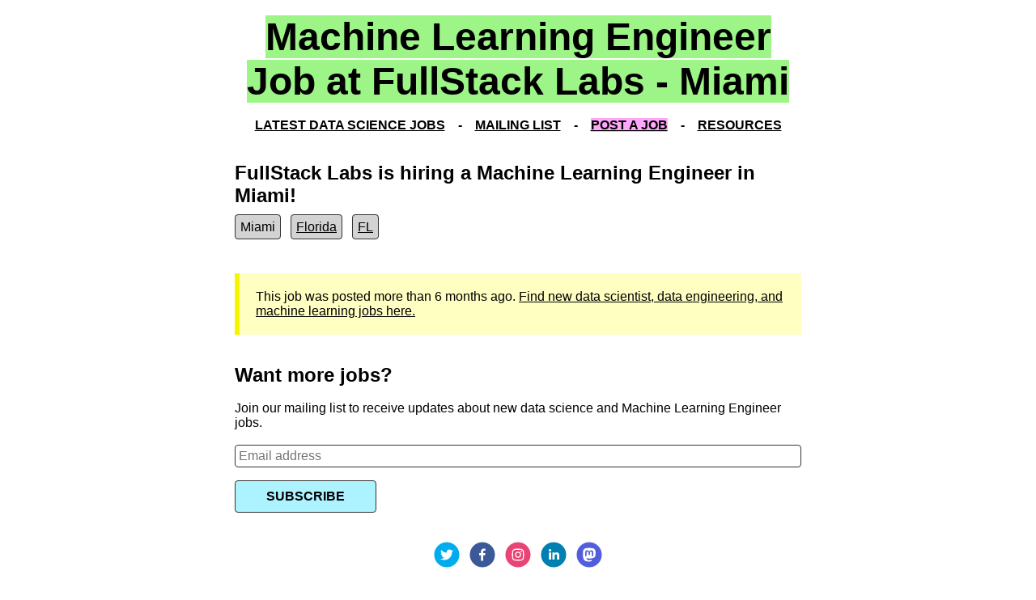

--- FILE ---
content_type: text/html; charset=utf-8
request_url: https://www.datasciencejobsusa.com/jobs/machine-learning-engineer-fullstack-labs-e9ba2
body_size: 5263
content:
<!DOCTYPE html><html lang="en"><head><meta charSet="utf-8"/><meta name="viewport" content="width=device-width"/><title class="jsx-497943901">Machine Learning Engineer Job at FullStack Labs - Miami</title><link rel="icon" href="/data-science-jobs-usa.ico" class="jsx-497943901"/><link rel="canonical" href="https://www.datasciencejobsusa.com/jobs/machine-learning-engineer-fullstack-labs-e9ba2" class="jsx-497943901"/><meta name="description" property="description" content="Looking for a Machine Learning Engineer Job? Quickly view and apply. Become a data scientist today on Data Science Jobs USA!" class="jsx-497943901"/><meta property="robots.txt" content="index, follow, max-image-preview:large, max-snippet:-1, max-video-preview:-1" class="jsx-497943901"/><meta name="title" property="title" content="Machine Learning Engineer Job at FullStack Labs - Miami" class="jsx-497943901"/><meta property="og:title" content="Machine Learning Engineer Job at FullStack Labs - Miami" class="jsx-497943901"/><meta property="og:description" content="Get hired as a Machine Learning Engineer! Quickly view and apply. Become a data scientist today on Data Science Jobs USA!" class="jsx-497943901"/><meta property="og:url" content="https://www.datasciencejobsusa.com/jobs/machine-learning-engineer-fullstack-labs-e9ba2" class="jsx-497943901"/><meta property="og:locale" content="en_US" class="jsx-497943901"/><meta property="og:type" content="website" class="jsx-497943901"/><meta property="og:site_name" content="Data Science Jobs USA" class="jsx-497943901"/><meta property="og:image" content="https://www.datasciencejobsusa.com/cards/ls/machine-learning-engineer-fullstack-labs-e9ba2.png" class="jsx-497943901"/><meta property="og:image:alt" content="Machine Learning Engineer Job at FullStack Labs - Miami" class="jsx-497943901"/><meta property="og:image:width" content="500" class="jsx-497943901"/><meta property="og:image:height" content="500" class="jsx-497943901"/><meta property="twitter:title" content="Machine Learning Engineer Job at FullStack Labs - Miami" class="jsx-497943901"/><meta property="twitter:description" content="Get hired as a Machine Learning Engineer! Quickly view and apply. Become a data scientist today on Data Science Jobs USA!" class="jsx-497943901"/><meta property="twitter:card" content="summary_large_image" class="jsx-497943901"/><meta property="viewport" content="width=device-width, initial-scale=1" class="jsx-497943901"/><script type="application/ld+json" class="jsx-497943901">{"@context":"https://schema.org/","@type":"JobPosting","title":"Machine Learning Engineer","description":"<p></p>","datePosted":"2023-11-19","validThrough":"2025-12-19T00:00","employmentType":"FULL_TIME","hiringOrganization":{"@type":"Organization","name":"FullStack Labs","sameAs":"https://www.fullstack.com"},"applicantLocationRequirements":{"@type":"Country","name":"USA"},"jobLocation":{"@type":"Place","address":{"@type":"PostalAddress","addressLocality":"Miami","addressRegion":"Florida","addressCountry":"US"}}}</script><meta name="next-head-count" content="23"/><script data-goatcounter="https://datasciencejobsusa.goatcounter.com/count" data-goatcounter-settings="{&quot;no_onload&quot;: true}" async="" src="/scripts/count.js"></script><link rel="preconnect" href="https://fonts.gstatic.com" crossorigin /><link rel="preload" href="/_next/static/css/429669f262cd60c1.css" as="style"/><link rel="stylesheet" href="/_next/static/css/429669f262cd60c1.css" data-n-g=""/><noscript data-n-css=""></noscript><script defer="" nomodule="" src="/_next/static/chunks/polyfills-c67a75d1b6f99dc8.js"></script><script src="/_next/static/chunks/webpack-0aae72f9838a3a12.js" defer=""></script><script src="/_next/static/chunks/framework-5f4595e5518b5600.js" defer=""></script><script src="/_next/static/chunks/main-1660f4a584dcd236.js" defer=""></script><script src="/_next/static/chunks/pages/_app-aa88b6b49161d2a2.js" defer=""></script><script src="/_next/static/chunks/229-c23d63425ec40fda.js" defer=""></script><script src="/_next/static/chunks/675-4e523140efdf316c.js" defer=""></script><script src="/_next/static/chunks/pages/jobs/%5Bslug%5D-4961a1201a94c314.js" defer=""></script><script src="/_next/static/pjwrGowAKcjJ8wzNaGePn/_buildManifest.js" defer=""></script><script src="/_next/static/pjwrGowAKcjJ8wzNaGePn/_ssgManifest.js" defer=""></script><style id="__jsx-3fc0a232f089118d">.div.jsx-3fc0a232f089118d{line-height:1.15}.title.jsx-3fc0a232f089118d{text-align:center}a.jsx-3fc0a232f089118d{text-decoration:none}</style><style id="__jsx-2904531703">th.jsx-2904531703{background-color:#acf2ff;color:#000000}input.jsx-2904531703{border:none;-webkit-border-radius:4px;-moz-border-radius:4px;border-radius:4px;border:solid 1px#333;font-family:arial,sans-serif;font-size:1rem;padding:.25rem;width:100%;-webkit-box-shadow:0 2px 4px 0 rgba(0,0,0,.4),0 3px 10px 0 rgba(0,0,0,.19);-moz-box-shadow:0 2px 4px 0 rgba(0,0,0,.4),0 3px 10px 0 rgba(0,0,0,.19);box-shadow:0 2px 4px 0 rgba(0,0,0,.4),0 3px 10px 0 rgba(0,0,0,.19)}input.jsx-2904531703:focus{outline:none;border:1px solid #acf2ff}@media(max-width:600px){input.jsx-2904531703{font-size:22px}}</style><style id="__jsx-ed78db5b70980fdf">.title.jsx-ed78db5b70980fdf a.jsx-ed78db5b70980fdf{color:#0070f3;text-decoration:none}.title.jsx-ed78db5b70980fdf,.description.jsx-ed78db5b70980fdf{text-align:center}a.jsx-ed78db5b70980fdf{color:inherit;text-decoration:none}</style><style id="__jsx-497943901">a.jsx-497943901:link{color:#000000}a.jsx-497943901:visited{color:#777777}div.warning-box.jsx-497943901{background-color:#ffffc2;padding:20px;border-left:6px solid#f5f500!important}input.jsx-497943901{border:none;-webkit-border-radius:4px;-moz-border-radius:4px;border-radius:4px;border:solid 1px#333;font-family:arial,sans-serif;font-size:1rem;padding:.25rem;width:100%}.button.jsx-497943901{width:25%;margin-top:1rem;padding:10px;background-color:#acf2ff;font-weight:bolder;font-family:"Roboto",sans-serif}.button.jsx-497943901:hover{background-color:#5ce5ff}button.jsx-497943901{border:none;-webkit-border-radius:4px;-moz-border-radius:4px;border-radius:4px;border:solid 1px#333;font-family:arial,sans-serif;font-size:1rem;padding:.25rem;width:25%;margin-top:1rem;padding:10px;background-color:#acf2ff;font-weight:bolder;font-family:"Roboto",sans-serif}button.jsx-497943901:hover{background-color:#5ce5ff}@media(max-width:600px){button.jsx-497943901{width:100%}.button.jsx-497943901{width:100%}}</style><style data-href="https://fonts.googleapis.com/css2?family=Roboto:wght@700&display=optional">@font-face{font-family:'Roboto';font-style:normal;font-weight:700;font-stretch:normal;font-display:optional;src:url(https://fonts.gstatic.com/l/font?kit=KFOMCnqEu92Fr1ME7kSn66aGLdTylUAMQXC89YmC2DPNWuYjammQ&skey=a0a0114a1dcab3ac&v=v50) format('woff')}@font-face{font-family:'Roboto';font-style:normal;font-weight:700;font-stretch:100%;font-display:optional;src:url(https://fonts.gstatic.com/l/font?kit=KFOMCnqEu92Fr1ME7kSn66aGLdTylUAMQXC89YmC2DPNWuYjalmZiAz0klQmz24O0g&skey=a0a0114a1dcab3ac&v=v50) format('woff');unicode-range:U+0460-052F,U+1C80-1C8A,U+20B4,U+2DE0-2DFF,U+A640-A69F,U+FE2E-FE2F}@font-face{font-family:'Roboto';font-style:normal;font-weight:700;font-stretch:100%;font-display:optional;src:url(https://fonts.gstatic.com/l/font?kit=KFOMCnqEu92Fr1ME7kSn66aGLdTylUAMQXC89YmC2DPNWuYjalmQiAz0klQmz24O0g&skey=a0a0114a1dcab3ac&v=v50) format('woff');unicode-range:U+0301,U+0400-045F,U+0490-0491,U+04B0-04B1,U+2116}@font-face{font-family:'Roboto';font-style:normal;font-weight:700;font-stretch:100%;font-display:optional;src:url(https://fonts.gstatic.com/l/font?kit=KFOMCnqEu92Fr1ME7kSn66aGLdTylUAMQXC89YmC2DPNWuYjalmYiAz0klQmz24O0g&skey=a0a0114a1dcab3ac&v=v50) format('woff');unicode-range:U+1F00-1FFF}@font-face{font-family:'Roboto';font-style:normal;font-weight:700;font-stretch:100%;font-display:optional;src:url(https://fonts.gstatic.com/l/font?kit=KFOMCnqEu92Fr1ME7kSn66aGLdTylUAMQXC89YmC2DPNWuYjalmXiAz0klQmz24O0g&skey=a0a0114a1dcab3ac&v=v50) format('woff');unicode-range:U+0370-0377,U+037A-037F,U+0384-038A,U+038C,U+038E-03A1,U+03A3-03FF}@font-face{font-family:'Roboto';font-style:normal;font-weight:700;font-stretch:100%;font-display:optional;src:url(https://fonts.gstatic.com/l/font?kit=KFOMCnqEu92Fr1ME7kSn66aGLdTylUAMQXC89YmC2DPNWuYjalnoiAz0klQmz24O0g&skey=a0a0114a1dcab3ac&v=v50) format('woff');unicode-range:U+0302-0303,U+0305,U+0307-0308,U+0310,U+0312,U+0315,U+031A,U+0326-0327,U+032C,U+032F-0330,U+0332-0333,U+0338,U+033A,U+0346,U+034D,U+0391-03A1,U+03A3-03A9,U+03B1-03C9,U+03D1,U+03D5-03D6,U+03F0-03F1,U+03F4-03F5,U+2016-2017,U+2034-2038,U+203C,U+2040,U+2043,U+2047,U+2050,U+2057,U+205F,U+2070-2071,U+2074-208E,U+2090-209C,U+20D0-20DC,U+20E1,U+20E5-20EF,U+2100-2112,U+2114-2115,U+2117-2121,U+2123-214F,U+2190,U+2192,U+2194-21AE,U+21B0-21E5,U+21F1-21F2,U+21F4-2211,U+2213-2214,U+2216-22FF,U+2308-230B,U+2310,U+2319,U+231C-2321,U+2336-237A,U+237C,U+2395,U+239B-23B7,U+23D0,U+23DC-23E1,U+2474-2475,U+25AF,U+25B3,U+25B7,U+25BD,U+25C1,U+25CA,U+25CC,U+25FB,U+266D-266F,U+27C0-27FF,U+2900-2AFF,U+2B0E-2B11,U+2B30-2B4C,U+2BFE,U+3030,U+FF5B,U+FF5D,U+1D400-1D7FF,U+1EE00-1EEFF}@font-face{font-family:'Roboto';font-style:normal;font-weight:700;font-stretch:100%;font-display:optional;src:url(https://fonts.gstatic.com/l/font?kit=KFOMCnqEu92Fr1ME7kSn66aGLdTylUAMQXC89YmC2DPNWuYjaln6iAz0klQmz24O0g&skey=a0a0114a1dcab3ac&v=v50) format('woff');unicode-range:U+0001-000C,U+000E-001F,U+007F-009F,U+20DD-20E0,U+20E2-20E4,U+2150-218F,U+2190,U+2192,U+2194-2199,U+21AF,U+21E6-21F0,U+21F3,U+2218-2219,U+2299,U+22C4-22C6,U+2300-243F,U+2440-244A,U+2460-24FF,U+25A0-27BF,U+2800-28FF,U+2921-2922,U+2981,U+29BF,U+29EB,U+2B00-2BFF,U+4DC0-4DFF,U+FFF9-FFFB,U+10140-1018E,U+10190-1019C,U+101A0,U+101D0-101FD,U+102E0-102FB,U+10E60-10E7E,U+1D2C0-1D2D3,U+1D2E0-1D37F,U+1F000-1F0FF,U+1F100-1F1AD,U+1F1E6-1F1FF,U+1F30D-1F30F,U+1F315,U+1F31C,U+1F31E,U+1F320-1F32C,U+1F336,U+1F378,U+1F37D,U+1F382,U+1F393-1F39F,U+1F3A7-1F3A8,U+1F3AC-1F3AF,U+1F3C2,U+1F3C4-1F3C6,U+1F3CA-1F3CE,U+1F3D4-1F3E0,U+1F3ED,U+1F3F1-1F3F3,U+1F3F5-1F3F7,U+1F408,U+1F415,U+1F41F,U+1F426,U+1F43F,U+1F441-1F442,U+1F444,U+1F446-1F449,U+1F44C-1F44E,U+1F453,U+1F46A,U+1F47D,U+1F4A3,U+1F4B0,U+1F4B3,U+1F4B9,U+1F4BB,U+1F4BF,U+1F4C8-1F4CB,U+1F4D6,U+1F4DA,U+1F4DF,U+1F4E3-1F4E6,U+1F4EA-1F4ED,U+1F4F7,U+1F4F9-1F4FB,U+1F4FD-1F4FE,U+1F503,U+1F507-1F50B,U+1F50D,U+1F512-1F513,U+1F53E-1F54A,U+1F54F-1F5FA,U+1F610,U+1F650-1F67F,U+1F687,U+1F68D,U+1F691,U+1F694,U+1F698,U+1F6AD,U+1F6B2,U+1F6B9-1F6BA,U+1F6BC,U+1F6C6-1F6CF,U+1F6D3-1F6D7,U+1F6E0-1F6EA,U+1F6F0-1F6F3,U+1F6F7-1F6FC,U+1F700-1F7FF,U+1F800-1F80B,U+1F810-1F847,U+1F850-1F859,U+1F860-1F887,U+1F890-1F8AD,U+1F8B0-1F8BB,U+1F8C0-1F8C1,U+1F900-1F90B,U+1F93B,U+1F946,U+1F984,U+1F996,U+1F9E9,U+1FA00-1FA6F,U+1FA70-1FA7C,U+1FA80-1FA89,U+1FA8F-1FAC6,U+1FACE-1FADC,U+1FADF-1FAE9,U+1FAF0-1FAF8,U+1FB00-1FBFF}@font-face{font-family:'Roboto';font-style:normal;font-weight:700;font-stretch:100%;font-display:optional;src:url(https://fonts.gstatic.com/l/font?kit=KFOMCnqEu92Fr1ME7kSn66aGLdTylUAMQXC89YmC2DPNWuYjalmbiAz0klQmz24O0g&skey=a0a0114a1dcab3ac&v=v50) format('woff');unicode-range:U+0102-0103,U+0110-0111,U+0128-0129,U+0168-0169,U+01A0-01A1,U+01AF-01B0,U+0300-0301,U+0303-0304,U+0308-0309,U+0323,U+0329,U+1EA0-1EF9,U+20AB}@font-face{font-family:'Roboto';font-style:normal;font-weight:700;font-stretch:100%;font-display:optional;src:url(https://fonts.gstatic.com/l/font?kit=KFOMCnqEu92Fr1ME7kSn66aGLdTylUAMQXC89YmC2DPNWuYjalmaiAz0klQmz24O0g&skey=a0a0114a1dcab3ac&v=v50) format('woff');unicode-range:U+0100-02BA,U+02BD-02C5,U+02C7-02CC,U+02CE-02D7,U+02DD-02FF,U+0304,U+0308,U+0329,U+1D00-1DBF,U+1E00-1E9F,U+1EF2-1EFF,U+2020,U+20A0-20AB,U+20AD-20C0,U+2113,U+2C60-2C7F,U+A720-A7FF}@font-face{font-family:'Roboto';font-style:normal;font-weight:700;font-stretch:100%;font-display:optional;src:url(https://fonts.gstatic.com/l/font?kit=KFOMCnqEu92Fr1ME7kSn66aGLdTylUAMQXC89YmC2DPNWuYjalmUiAz0klQmz24&skey=a0a0114a1dcab3ac&v=v50) format('woff');unicode-range:U+0000-00FF,U+0131,U+0152-0153,U+02BB-02BC,U+02C6,U+02DA,U+02DC,U+0304,U+0308,U+0329,U+2000-206F,U+20AC,U+2122,U+2191,U+2193,U+2212,U+2215,U+FEFF,U+FFFD}</style></head><body><div id="__next" data-reactroot=""><div class="jsx-497943901 container"><main class="jsx-497943901"><div class="jsx-3fc0a232f089118d"><br class="jsx-3fc0a232f089118d"/><a class="jsx-3fc0a232f089118d" href="/"><h1 class="jsx-3fc0a232f089118d title"><span class="jsx-3fc0a232f089118d green">Machine Learning Engineer Job at FullStack Labs - Miami</span></h1></a><br class="jsx-3fc0a232f089118d"/><div class="jsx-3fc0a232f089118d headerFooter"><a class="jsx-3fc0a232f089118d" href="/"><span class="jsx-3fc0a232f089118d underline">LATEST DATA SCIENCE JOBS</span></a>    -    <a class="jsx-3fc0a232f089118d" href="/join-mailing-list"><span class="jsx-3fc0a232f089118d underline">MAILING LIST</span></a>    -    <span class="jsx-3fc0a232f089118d pink"><a class="jsx-3fc0a232f089118d" href="/hire-data-scientists"><span class="jsx-3fc0a232f089118d underline">POST A JOB</span></a></span>    -    <a class="jsx-3fc0a232f089118d" href="/resources"><span class="jsx-3fc0a232f089118d underline">RESOURCES</span></a></div><br class="jsx-3fc0a232f089118d"/></div><br class="jsx-497943901"/><h2 class="jsx-497943901">FullStack Labs is hiring a Machine Learning Engineer in Miami!</h2><ul style="padding-left:0px;margin-bottom:30px" class="jsx-2904531703"><li style="border:solid 1px #333;border-radius:4px;display:inline;padding:6px;margin-right:12px;background-color:lightgray" class="jsx-2904531703">Miami</li><li style="border:solid 1px #333;border-radius:4px;display:inline;padding:6px;margin-right:12px;background-color:lightgray" class="jsx-2904531703"><a href="/state/florida">Florida</a></li><li style="border:solid 1px #333;border-radius:4px;display:inline;padding:6px;margin-right:12px;background-color:lightgray" class="jsx-2904531703"><a href="/state/florida">FL</a></li></ul><br class="jsx-497943901"/><div class="jsx-497943901 warning-box">This job was posted more than 6 months ago. <a href="/">Find new data scientist, data engineering, and machine learning jobs here.</a></div><br class="jsx-497943901"/><br class="jsx-497943901"/><h2 class="jsx-497943901">Want more jobs?</h2><br class="jsx-497943901"/>Join our mailing list to receive updates about new data science and <!-- -->Machine Learning Engineer<!-- --> jobs.<br class="jsx-497943901"/><br class="jsx-497943901"/><div id="mc_embed_signup" class="jsx-497943901 mc_embed_signup"><form action="https://datasciencejobsusa.us13.list-manage.com/subscribe/post?u=4886f76a77cef2eed192f1e99&amp;id=62265f3ed2&amp;f_id=0047c4e2f0" method="post" id="mc-embedded-subscribe-form" name="mc-embedded-subscribe-form" target="_blank" novalidate="" class="jsx-497943901 validate"><div id="mc_embed_signup_scroll" class="jsx-497943901"><input type="email" name="EMAIL" id="mce-EMAIL" placeholder="Email address" required="" class="jsx-497943901 email"/><div style="position:absolute;left:-5000px" aria-hidden="true" class="jsx-497943901"><input type="text" name="b_4886f76a77cef2eed192f1e99_62265f3ed2" tabindex="-1" value="" class="jsx-497943901"/></div><div class="jsx-497943901 optionalParent"><div class="jsx-497943901 clear foot"><input type="submit" value="SUBSCRIBE" name="subscribe" id="mc-embedded-subscribe" class="jsx-497943901 button"/></div></div></div></form></div><br class="jsx-497943901"/><br class="jsx-497943901"/><div style="margin:auto;text-align:center"><a href="https://twitter.com/datajobsus"><span style="box-sizing:border-box;display:inline-block;overflow:hidden;width:initial;height:initial;background:none;opacity:1;border:0;margin:0;padding:0;position:relative;max-width:100%"><span style="box-sizing:border-box;display:block;width:initial;height:initial;background:none;opacity:1;border:0;margin:0;padding:0;max-width:100%"><img style="display:block;max-width:100%;width:initial;height:initial;background:none;opacity:1;border:0;margin:0;padding:0" alt="" aria-hidden="true" src="data:image/svg+xml,%3csvg%20xmlns=%27http://www.w3.org/2000/svg%27%20version=%271.1%27%20width=%2732%27%20height=%2732%27/%3e"/></span><img alt="Twitter logo" src="[data-uri]" decoding="async" data-nimg="intrinsic" style="position:absolute;top:0;left:0;bottom:0;right:0;box-sizing:border-box;padding:0;border:none;margin:auto;display:block;width:0;height:0;min-width:100%;max-width:100%;min-height:100%;max-height:100%"/><noscript><img alt="Twitter logo" srcSet="/_next/static/media/twitter.53550f8a.svg 1x, /_next/static/media/twitter.53550f8a.svg 2x" src="/_next/static/media/twitter.53550f8a.svg" decoding="async" data-nimg="intrinsic" style="position:absolute;top:0;left:0;bottom:0;right:0;box-sizing:border-box;padding:0;border:none;margin:auto;display:block;width:0;height:0;min-width:100%;max-width:100%;min-height:100%;max-height:100%" loading="lazy"/></noscript></span></a>   <a href="https://www.facebook.com/datasciencejobsusa"><span style="box-sizing:border-box;display:inline-block;overflow:hidden;width:initial;height:initial;background:none;opacity:1;border:0;margin:0;padding:0;position:relative;max-width:100%"><span style="box-sizing:border-box;display:block;width:initial;height:initial;background:none;opacity:1;border:0;margin:0;padding:0;max-width:100%"><img style="display:block;max-width:100%;width:initial;height:initial;background:none;opacity:1;border:0;margin:0;padding:0" alt="" aria-hidden="true" src="data:image/svg+xml,%3csvg%20xmlns=%27http://www.w3.org/2000/svg%27%20version=%271.1%27%20width=%2732%27%20height=%2732%27/%3e"/></span><img alt="Facebook logo" src="[data-uri]" decoding="async" data-nimg="intrinsic" style="position:absolute;top:0;left:0;bottom:0;right:0;box-sizing:border-box;padding:0;border:none;margin:auto;display:block;width:0;height:0;min-width:100%;max-width:100%;min-height:100%;max-height:100%"/><noscript><img alt="Facebook logo" srcSet="/_next/static/media/facebook.046659a3.svg 1x, /_next/static/media/facebook.046659a3.svg 2x" src="/_next/static/media/facebook.046659a3.svg" decoding="async" data-nimg="intrinsic" style="position:absolute;top:0;left:0;bottom:0;right:0;box-sizing:border-box;padding:0;border:none;margin:auto;display:block;width:0;height:0;min-width:100%;max-width:100%;min-height:100%;max-height:100%" loading="lazy"/></noscript></span></a>   <a href="https://www.instagram.com/datasciencejobsusa/"><span style="box-sizing:border-box;display:inline-block;overflow:hidden;width:initial;height:initial;background:none;opacity:1;border:0;margin:0;padding:0;position:relative;max-width:100%"><span style="box-sizing:border-box;display:block;width:initial;height:initial;background:none;opacity:1;border:0;margin:0;padding:0;max-width:100%"><img style="display:block;max-width:100%;width:initial;height:initial;background:none;opacity:1;border:0;margin:0;padding:0" alt="" aria-hidden="true" src="data:image/svg+xml,%3csvg%20xmlns=%27http://www.w3.org/2000/svg%27%20version=%271.1%27%20width=%2732%27%20height=%2732%27/%3e"/></span><img alt="Instagram logo" src="[data-uri]" decoding="async" data-nimg="intrinsic" style="position:absolute;top:0;left:0;bottom:0;right:0;box-sizing:border-box;padding:0;border:none;margin:auto;display:block;width:0;height:0;min-width:100%;max-width:100%;min-height:100%;max-height:100%"/><noscript><img alt="Instagram logo" srcSet="/_next/static/media/instagram.41650c20.svg 1x, /_next/static/media/instagram.41650c20.svg 2x" src="/_next/static/media/instagram.41650c20.svg" decoding="async" data-nimg="intrinsic" style="position:absolute;top:0;left:0;bottom:0;right:0;box-sizing:border-box;padding:0;border:none;margin:auto;display:block;width:0;height:0;min-width:100%;max-width:100%;min-height:100%;max-height:100%" loading="lazy"/></noscript></span></a>   <a href="https://www.linkedin.com/company/data-science-jobs-usa/"><span style="box-sizing:border-box;display:inline-block;overflow:hidden;width:initial;height:initial;background:none;opacity:1;border:0;margin:0;padding:0;position:relative;max-width:100%"><span style="box-sizing:border-box;display:block;width:initial;height:initial;background:none;opacity:1;border:0;margin:0;padding:0;max-width:100%"><img style="display:block;max-width:100%;width:initial;height:initial;background:none;opacity:1;border:0;margin:0;padding:0" alt="" aria-hidden="true" src="data:image/svg+xml,%3csvg%20xmlns=%27http://www.w3.org/2000/svg%27%20version=%271.1%27%20width=%2732%27%20height=%2732%27/%3e"/></span><img alt="Linkedin logo" src="[data-uri]" decoding="async" data-nimg="intrinsic" style="position:absolute;top:0;left:0;bottom:0;right:0;box-sizing:border-box;padding:0;border:none;margin:auto;display:block;width:0;height:0;min-width:100%;max-width:100%;min-height:100%;max-height:100%"/><noscript><img alt="Linkedin logo" srcSet="/_next/static/media/linkedIn.5c864dd8.svg 1x, /_next/static/media/linkedIn.5c864dd8.svg 2x" src="/_next/static/media/linkedIn.5c864dd8.svg" decoding="async" data-nimg="intrinsic" style="position:absolute;top:0;left:0;bottom:0;right:0;box-sizing:border-box;padding:0;border:none;margin:auto;display:block;width:0;height:0;min-width:100%;max-width:100%;min-height:100%;max-height:100%" loading="lazy"/></noscript></span></a>   <a href="https://mastodon.social/@datasciencejobsusa"><span style="box-sizing:border-box;display:inline-block;overflow:hidden;width:initial;height:initial;background:none;opacity:1;border:0;margin:0;padding:0;position:relative;max-width:100%"><span style="box-sizing:border-box;display:block;width:initial;height:initial;background:none;opacity:1;border:0;margin:0;padding:0;max-width:100%"><img style="display:block;max-width:100%;width:initial;height:initial;background:none;opacity:1;border:0;margin:0;padding:0" alt="" aria-hidden="true" src="data:image/svg+xml,%3csvg%20xmlns=%27http://www.w3.org/2000/svg%27%20version=%271.1%27%20width=%2732%27%20height=%2732%27/%3e"/></span><img alt="Mastodon logo" src="[data-uri]" decoding="async" data-nimg="intrinsic" style="position:absolute;top:0;left:0;bottom:0;right:0;box-sizing:border-box;padding:0;border:none;margin:auto;display:block;width:0;height:0;min-width:100%;max-width:100%;min-height:100%;max-height:100%"/><noscript><img alt="Mastodon logo" srcSet="/_next/static/media/mastodon.fa0cd5c3.svg 1x, /_next/static/media/mastodon.fa0cd5c3.svg 2x" src="/_next/static/media/mastodon.fa0cd5c3.svg" decoding="async" data-nimg="intrinsic" style="position:absolute;top:0;left:0;bottom:0;right:0;box-sizing:border-box;padding:0;border:none;margin:auto;display:block;width:0;height:0;min-width:100%;max-width:100%;min-height:100%;max-height:100%" loading="lazy"/></noscript></span></a></div><br class="jsx-497943901"/><br class="jsx-497943901"/><div class="jsx-ed78db5b70980fdf headerFooter"><a class="jsx-ed78db5b70980fdf" href="/"><span class="jsx-ed78db5b70980fdf underline">LATEST DATA SCIENCE JOBS</span></a>    -    <a class="jsx-ed78db5b70980fdf" href="/join-mailing-list"><span class="jsx-ed78db5b70980fdf underline">MAILING LIST</span></a>    -    <span class="jsx-ed78db5b70980fdf pink"><a class="jsx-ed78db5b70980fdf" href="/hire-data-scientists"><span class="jsx-ed78db5b70980fdf underline">POST A JOB</span></a></span>    -    <a class="jsx-ed78db5b70980fdf" href="/resources"><span class="jsx-ed78db5b70980fdf underline">RESOURCES</span></a><br class="jsx-ed78db5b70980fdf"/><br class="jsx-ed78db5b70980fdf"/><br class="jsx-ed78db5b70980fdf"/><br class="jsx-ed78db5b70980fdf"/></div></main></div></div><script id="__NEXT_DATA__" type="application/json">{"props":{"pageProps":{"job":["Machine Learning Engineer","https://jobs.lever.co/fullstacklabs/89a31536-c32d-482d-9d6d-96aef7c37136","11/19/2023","Miami","Florida, FL","FullStack Labs","https://www.fullstack.com","machine-learning-engineer-fullstack-labs-e9ba2","","","19/11/2023"],"jobDescription":""},"__N_SSG":true},"page":"/jobs/[slug]","query":{"slug":"machine-learning-engineer-fullstack-labs-e9ba2"},"buildId":"pjwrGowAKcjJ8wzNaGePn","isFallback":false,"gsp":true,"scriptLoader":[]}</script></body></html>

--- FILE ---
content_type: text/html; charset=utf-8
request_url: https://www.datasciencejobsusa.com/_next/data/pjwrGowAKcjJ8wzNaGePn/index.json
body_size: 6053
content:
{"pageProps":{"jobRows":[["Applied Data Scientist","https://moffitt-cancer-center-careers.hctsportals.com/jobs/2110848-applied-data-scientist-regulatory-and-statistical","11/24/2025","Tampa","Florida, FL","Moffitt Cancer Center","https://www.moffitt.org/","applied-data-scientist-moffitt-cancer-center-33e25","\n### Shape the Future of Predictive Medicine. One-Year Project. Innovators Wanted!\n\n \n\nAre you driven by curiosity, energized by ambiguity, and passionate about transforming healthcare? Dr. Ciara Freeman at the esteemed Moffitt Cancer Center is searching for a bold, entrepreneurial-minded Applied Data Scientist – Regulatory and Statistical for a dynamic, one-year project to help build the first regulatory-grade AI models that predict therapy response in multiple myeloma.\n\n \n\nYou’ll partner with a physician-scientist PI and data-engineering team to prototype, validate, and document predictive models designed for clinical use. This is hands-on translational ML — fast iteration, real impact, auditable results. Your models will form the core of clinically actionable, auditable AI systems that change how we treat cancer.\n\n \n\n### Ideal Candidate:\n\n- Expert in Python (scikit-learn, XGBoost, PyTorch/TensorFlow).\n- Skilled in survival or clinical modeling; thrive where rigor meets speed.\n- Startup thinkers with a thirst for discovery\n- Individuals who thrive in fast-paced, risk-friendly environments\n- Problem solvers who see challenges as opportunities\n- Team players eager to see their ideas put into action\n \n\n### Responsibilities:\n\n- Develop and validate multimodal survival and risk-stratification models (clinical + omics + imaging).\n- Collaborate with engineers to define and extract features.\n- Perform calibration, bias analysis, and explainability (SHAP, PDPs, model cards).\n- Translate results into clinician-friendly insights and contribute to IP and regulatory filings.\n \n\n### Credentials & Qualifications:\n\n- Master’s degree in Computer Science, Data Science, Biostatistics, or a related quantitative field with seven (7) years of applied statistical or machine learning model development experience in healthcare, biotech, or regulated environments.  \n- Or PhD with five (5) years of applied statistical or machine learning model development experience in healthcare, biotech, or regulated environments.  \n- Familiarity with Snowflake or modern data-engineering workflows preferred.\n \n\nJoin a project that’s not just about data – it’s about revolutionizing patient care. Help us bridge the gap between today’s personalized medicine and tomorrow’s predictive breakthroughs.\n\n \n\nIf you’re ready to take risks, drive results, and change the future of medicine, apply today!\n\n \n\nMoffitt Cancer Center proudly stands as a Comprehensive Cancer Center designated by the National Cancer Institute (NCI) in the vibrant city of Tampa, Florida. This dynamic city is an exceptional choice for those seeking exciting opportunities in a rapidly growing metropolitan area. With its flourishing economy and rich cultural diversity, the Tampa Bay region masterfully combines urban elegance with breathtaking natural beauty. Discover why countless individuals have chosen to make Tampa their home and experience firsthand what makes it one of the fastest-growing metropolitan cities in the United States.\n","","24/11/2025"],["Senior Machine Learning Engineer","https://jobs.lever.co/deepgenomics/377e5333-7458-460a-ac54-31c8c0ea8b8e","12/24/2024","Remote","","Deep Genomics","https://www.deepgenomics.com","senior-machine-learning-engineer-deep-genomics-4b8f4","","","24/12/2024"],["Senior Machine Learning Engineer","https://jobs.lever.co/deepgenomics/377e5333-7458-460a-ac54-31c8c0ea8b8e","12/24/2024","Cambridge","Massachusetts, MA","Deep Genomics","https://www.deepgenomics.com","senior-machine-learning-engineer-deep-genomics-e8e72","","","24/12/2024"],["Data Architect","https://careers.amd.com/careers-home/jobs/54795?lang=en-us","12/24/2024","Austin","Texas, TX","AMD","https://www.amd.com/en/corporate.html","data-architect-amd-4d8bd","","","24/12/2024"],["AI Infrastructure Developer","https://careers.amd.com/careers-home/jobs/55802?lang=en-us","12/24/2024","Austin","Texas, TX","AMD","https://www.amd.com/en/corporate.html","ai-infrastructure-developer-amd-0eae7","","","24/12/2024"],["Data Analyst Intern 2025","https://careers.amd.com/careers-home/jobs/57014?lang=en-us","12/24/2024","Austin","Texas, TX","AMD","https://www.amd.com/en/corporate.html","data-analyst-intern-2025-amd-b49d5","","","24/12/2024"],["Senior Applied Data Engineer","https://careers.amd.com/careers-home/jobs/56624?lang=en-us","12/24/2024","Austin","Texas, TX","AMD","https://www.amd.com/en/corporate.html","senior-applied-data-engineer-amd-f5887","","","24/12/2024"],["Principal Machine Learning Engineer","https://careers.amd.com/careers-home/jobs/48999?lang=en-us","12/24/2024","Bellevue","Washington, WA","AMD","https://www.amd.com/en/corporate.html","principal-machine-learning-engineer-amd-57a07","","","24/12/2024"],["Machine Learning Intern 2025","https://careers.amd.com/careers-home/jobs/56979?lang=en-us","12/24/2024","Santa Clara","California, CA","AMD","https://www.amd.com/en/corporate.html","machine-learning-intern-2025-amd-af1b0","","","24/12/2024"],["Artificial Intelligence Intern 2025","https://careers.amd.com/careers-home/jobs/56974?lang=en-us","12/24/2024","San Jose","California, CA","AMD","https://www.amd.com/en/corporate.html","artificial-intelligence-intern-2025-amd-c7c25","","","24/12/2024"],["Principal Machine Learning Engineer","https://careers.amd.com/careers-home/jobs/39280?lang=en-us","12/24/2024","San Jose","California, CA","AMD","https://www.amd.com/en/corporate.html","principal-machine-learning-engineer-amd-ae424","","","24/12/2024"],["GPU ML Solutions Engineer","https://careers.amd.com/careers-home/jobs/56397?lang=en-us","12/24/2024","Austin","Texas, TX","AMD","https://www.amd.com/en/corporate.html","gpu-ml-solutions-engineer-amd-da291","","","24/12/2024"],["Sr GPU ML Solutions Engineer","https://careers.amd.com/careers-home/jobs/51246?lang=en-us","12/24/2024","Austin","Texas, TX","AMD","https://www.amd.com/en/corporate.html","sr-gpu-ml-solutions-engineer-amd-7c646","","","24/12/2024"],["Machine Learning Systems Engineer","https://jobs.lever.co/centml/63b203c6-b3de-449f-9be1-33dabc579499","11/23/2024","Remote","","CentML","https://centml.ai","machine-learning-systems-engineer-centml-236cc","","","23/11/2024"],["Machine Learning Systems Engineer","https://jobs.lever.co/centml/63b203c6-b3de-449f-9be1-33dabc579499","11/23/2024","San Francisco","California, CA","CentML","https://centml.ai","machine-learning-systems-engineer-centml-67ce5","","","23/11/2024"],["Senior LLM Inference Engineer","https://jobs.lever.co/centml/8da402e6-b563-41dc-939d-5753b7b809c9","11/23/2024","Remote","","CentML","https://centml.ai","senior-llm-inference-engineer-centml-3be86","","","23/11/2024"],["Senior LLM Inference Engineer","https://jobs.lever.co/centml/8da402e6-b563-41dc-939d-5753b7b809c9","11/23/2024","San Francisco","California, CA","CentML","https://centml.ai","senior-llm-inference-engineer-centml-b2823","","","23/11/2024"],["Senior Data Engineer","https://jobs.lever.co/barbaricum/03799771-c7c3-4f86-b406-d7f8a24b235b","11/23/2024","Fort Belvoir","Virginia, VA","Barbaricum","https://barbaricum.com","senior-data-engineer-barbaricum-78c22","","","23/11/2024"],["Data Analyst","https://jobs.lever.co/barbaricum/a13a9f4b-74ed-4666-ad63-c2ca49a408d6","11/23/2024","Fayetteville","North Carolina, NC","Barbaricum","https://barbaricum.com","data-analyst-barbaricum-5ba2c","","","23/11/2024"],["Data Engineer","https://jobs.lever.co/barbaricum/582e3253-d486-41a2-a10c-5ef14f97d578","11/23/2024","Omaha","Nebraska, NE","Barbaricum","https://barbaricum.com","data-engineer-barbaricum-96aa0","","","23/11/2024"],["Data Engineer","https://jobs.lever.co/barbaricum/1ac6c770-6275-442e-ae10-a28b6f008004","11/23/2024","Falls Church","Virginia, VA","Barbaricum","https://barbaricum.com","data-engineer-barbaricum-86325","","","23/11/2024"],["Data Engineer","https://jobs.lever.co/barbaricum/122a6f5a-7309-4b0d-855c-054d71038196","11/23/2024","Falls Church","Virginia, VA","Barbaricum","https://barbaricum.com","data-engineer-barbaricum-4f909","","","23/11/2024"],["Data Scientist","https://jobs.lever.co/barbaricum/f2f57b27-b1b3-4992-8009-79ce58a4b31c","11/23/2024","Falls Church","Virginia, VA","Barbaricum","https://barbaricum.com","data-scientist-barbaricum-44e41","","","23/11/2024"],["Senior Data Engineer","https://jobs.lever.co/barbaricum/f9661040-0854-4c85-b39f-dac52c66231d","11/23/2024","Falls Church","Virginia, VA","Barbaricum","https://barbaricum.com","senior-data-engineer-barbaricum-29e9a","","","23/11/2024"],["Senior Data Scientist","https://jobs.lever.co/barbaricum/954d54d1-c55b-48b1-93eb-a4fa8984e17f","11/23/2024","Falls Church","Virginia, VA","Barbaricum","https://barbaricum.com","senior-data-scientist-barbaricum-5d9bd","","","23/11/2024"],["Research Scientist","https://jobs.lever.co/waabi/17dda427-f822-4e89-bff7-2b9541fb3a9d","11/5/2024","Remote","","Waabi","https://www.waabi.ai","research-scientist-waabi-44f03","","","5/11/2024"],["Research Scientist","https://jobs.lever.co/waabi/17dda427-f822-4e89-bff7-2b9541fb3a9d","11/5/2024","San Francisco","California, CA","Waabi","https://www.waabi.ai","research-scientist-waabi-127ae","","","5/11/2024"],["Research Engineer","https://jobs.lever.co/waabi/b8498714-0bac-43bc-9483-f2e280547ebe","11/5/2024","Remote","","Waabi","https://www.waabi.ai","research-engineer-waabi-a73bf","","","5/11/2024"],["Research Engineer","https://jobs.lever.co/waabi/b8498714-0bac-43bc-9483-f2e280547ebe","11/5/2024","San Francisco","California, CA","Waabi","https://www.waabi.ai","research-engineer-waabi-182c5","","","5/11/2024"],["Neural Rendering Research Engineer","https://jobs.lever.co/waabi/32a54a75-d2ef-481f-a28f-8706522afd92","11/5/2024","Remote","","Waabi","https://www.waabi.ai","neural-rendering-research-engineer-waabi-d2602","","","5/11/2024"],["Neural Rendering Research Engineer","https://jobs.lever.co/waabi/32a54a75-d2ef-481f-a28f-8706522afd92","11/5/2024","San Francisco","California, CA","Waabi","https://www.waabi.ai","neural-rendering-research-engineer-waabi-5d4da","","","5/11/2024"],["ML Engineer","https://jobs.lever.co/waabi/462173b9-2833-4454-b588-8ce0147bf9fc","11/5/2024","Remote","","Waabi","https://www.waabi.ai","ml-engineer-waabi-828dc","","","5/11/2024"],["ML Engineer","https://jobs.lever.co/waabi/462173b9-2833-4454-b588-8ce0147bf9fc","11/5/2024","San Francisco","California, CA","Waabi","https://www.waabi.ai","ml-engineer-waabi-de3c5","","","5/11/2024"],["Senior Machine Learning Engineer","https://jobs.lever.co/waabi/bbed5cab-4f06-400a-8857-11b47bd56352","11/5/2024","Remote","","Waabi","https://www.waabi.ai","senior-machine-learning-engineer-waabi-50d5c","","","5/11/2024"],["Senior Machine Learning Engineer","https://jobs.lever.co/waabi/bbed5cab-4f06-400a-8857-11b47bd56352","11/5/2024","San Francisco","California, CA","Waabi","https://www.waabi.ai","senior-machine-learning-engineer-waabi-7f92c","","","5/11/2024"],["Staff Machine Learning Engineer","https://jobs.lever.co/waabi/bbed5cab-4f06-400a-8857-11b47bd56352","11/5/2024","Remote","","Waabi","https://www.waabi.ai","staff-machine-learning-engineer-waabi-50d5c","","","5/11/2024"],["Staff Machine Learning Engineer","https://jobs.lever.co/waabi/bbed5cab-4f06-400a-8857-11b47bd56352","11/5/2024","San Francisco","California, CA","Waabi","https://www.waabi.ai","staff-machine-learning-engineer-waabi-7f92c","","","5/11/2024"],["Data Science Intern","https://jobs.dropbox.com/listing/6329892","10/25/2024","Remote","","Dropbox","https://www.dropbox.com/","data-science-intern-dropbox-895fb","","","25/10/2024"],["Machine Learning Engineer","https://jobs.dropbox.com/listing/6329990","10/25/2024","Remote","","Dropbox","https://www.dropbox.com/","machine-learning-engineer-dropbox-3af19","","","25/10/2024"],["Senior Machine Learning Engineer","https://jobs.dropbox.com/listing/6329982","10/25/2024","Remote","","Dropbox","https://www.dropbox.com/","senior-machine-learning-engineer-dropbox-ebcd5","","","25/10/2024"],["Staff Data Scientist","https://jobs.intuit.com/job/san-diego/staff-data-scientist-causal-inference/27595/69063431328","10/25/2024","San Diego","California, CA","Intuit","https://www.intuit.com/ca/company/","staff-data-scientist-intuit-b52f0","","","25/10/2024"],["Staff Data Scientist","https://jobs.intuit.com/job/san-diego/staff-data-scientist-causal-inference/27595/69063431328","10/25/2024","Mountain View","California, CA","Intuit","https://www.intuit.com/ca/company/","staff-data-scientist-intuit-eaa64","","","25/10/2024"],["Staff Data Scientist","https://jobs.intuit.com/job/san-diego/staff-data-scientist-causal-inference/27595/69063431328","10/25/2024","Los Angeles","California, CA","Intuit","https://www.intuit.com/ca/company/","staff-data-scientist-intuit-8ad78","","","25/10/2024"],["Data Science Intern","https://jobs.intuit.com/job/mountain-view/data-science-intern/27595/70124801856","10/25/2024","Atlanta","Georgia, GA","Intuit","https://www.intuit.com/ca/company/","data-science-intern-intuit-35b28","","","25/10/2024"],["Data Science Intern","https://jobs.intuit.com/job/mountain-view/data-science-intern/27595/70124801856","10/25/2024","San Diego","California, CA","Intuit","https://www.intuit.com/ca/company/","data-science-intern-intuit-478fc","","","25/10/2024"],["Data Science Intern","https://jobs.intuit.com/job/mountain-view/data-science-intern/27595/70124801856","10/25/2024","Mountain View","California, CA","Intuit","https://www.intuit.com/ca/company/","data-science-intern-intuit-2f108","","","25/10/2024"],["Data Science Intern","https://jobs.intuit.com/job/mountain-view/data-science-intern/27595/70124801856","10/25/2024","New York City","New York, NY","Intuit","https://www.intuit.com/ca/company/","data-science-intern-intuit-c54e2","","","25/10/2024"],["Staff ML Engineer","https://www.uber.com/global/en/careers/list/131547","10/12/2024","San Francisco","California, CA","Uber","https://www.uber.com/ca/en/","staff-ml-engineer-uber-9bac9","","","12/10/2024"],["Staff ML Engineer","https://www.uber.com/global/en/careers/list/131547","10/12/2024","Sunnyvale","California, CA","Uber","https://www.uber.com/ca/en/","staff-ml-engineer-uber-ff67c","","","12/10/2024"],["Senior Scientist","https://www.uber.com/global/en/careers/list/131697","10/12/2024","New York City","New York, NY","Uber","https://www.uber.com/ca/en/","senior-scientist-uber-2f8a8","","","12/10/2024"],["Senior Scientist","https://www.uber.com/global/en/careers/list/131697","10/12/2024","San Francisco","California, CA","Uber","https://www.uber.com/ca/en/","senior-scientist-uber-79ccb","","","12/10/2024"],["Data Scientist","https://jobs.apple.com/en-ca/details/200550159/data-scientist?team=OPMFG","10/8/2024","Austin","Texas, TX","Apple","https://www.apple.com/","data-scientist-apple-7546a","","","8/10/2024"],["Data Scientist","https://jobs.apple.com/en-ca/details/200570899/data-scientist?team=SLDEV","10/8/2024","Cupertino","California, CA","Apple","https://www.apple.com/","data-scientist-apple-62a1e","","","8/10/2024"],["Data Science Manager","https://jobs.apple.com/en-ca/details/200567599/data-scientist-manager-software-data-analytics?team=SFTWR","10/8/2024","Cupertino","California, CA","Apple","https://www.apple.com/","data-science-manager-apple-75398","","","8/10/2024"],["Senior Data Science Manager","https://jobs.apple.com/en-ca/details/200562824/senior-data-science-manager-ase-icloud-data?team=SFTWR","10/8/2024","Cupertino","California, CA","Apple","https://www.apple.com/","senior-data-science-manager-apple-0b3e7","","","8/10/2024"],["Data Visualization Lead","https://jobs.apple.com/en-ca/details/200570913/data-visualization-lead?team=SLDEV","10/8/2024","Cupertino","California, CA","Apple","https://www.apple.com/","data-visualization-lead-apple-5cde2","","","8/10/2024"],["Finance Data Engineer","https://jobs.apple.com/en-ca/details/200571416/finance-data-engineer?team=CORSV","10/8/2024","Cupertino","California, CA","Apple","https://www.apple.com/","finance-data-engineer-apple-2acb5","","","8/10/2024"],["Senior Data Scientist","https://jobs.apple.com/en-ca/details/200529784/aiml-sr-data-scientist-aiml-data?team=MLAI","10/8/2024","Cupertino","California, CA","Apple","https://www.apple.com/","senior-data-scientist-apple-e1980","","","8/10/2024"],["Senior Data Engineer","https://discord.com/jobs/7629345002","9/29/2024","San Francisco","California, CA","Discord","https://discord.com/company","senior-data-engineer-discord-15f5d","","","29/9/2024"],["Senior Data Engineer","https://discord.com/jobs/7629345002","9/29/2024","Remote","","Discord","https://discord.com/company","senior-data-engineer-discord-e043e","","","29/9/2024"],["Senior Data Platform Engineer","https://discord.com/jobs/7608832002","9/29/2024","San Francisco","California, CA","Discord","https://discord.com/company","senior-data-platform-engineer-discord-0ff58","","","29/9/2024"],["Senior Data Platform Engineer","https://discord.com/jobs/7608832002","9/29/2024","Remote","","Discord","https://discord.com/company","senior-data-platform-engineer-discord-58633","","","29/9/2024"],["Senior Data Analyst","https://job-boards.greenhouse.io/pagerduty/jobs/5168312004","9/22/2024","Atlanta","Georgia, GA","PagerDuty","https://www.pagerduty.com/","senior-data-analyst-pagerduty-1d2bc","","","22/9/2024"],["Data Analyst","https://cibc.wd3.myworkdayjobs.com/en-US/search/job/Data-Analyst_2413687-1","9/15/2024","Chicago","Illinois, IL","CIBC","https://www.cibc.com/en/about-cibc/careers.html","data-analyst-cibc-16a06","","","15/9/2024"],["Senior Data Scientist","https://careers.zoom.us/jobs/senior-data-scientist-online-san-jose-california-united-states","9/15/2024","San Jose","California, CA","Zoom","https://www.zoom.com/en/about/","senior-data-scientist-zoom-7340f","","","15/9/2024"],["Senior Big Data Manager","https://careers.zoom.us/jobs/sr-big-data-platform-engineering-manager-san-jose-california-united-states","9/15/2024","San Jose","California, CA","Zoom","https://www.zoom.com/en/about/","senior-big-data-manager-zoom-fd845","","","15/9/2024"],["Research Scientist","https://careers.zoom.us/jobs/research-scientist-speech-bay-area-california-united-states-seattle-washington","9/15/2024","San Jose","","Zoom","https://www.zoom.com/en/about/","research-scientist-zoom-e6039","","","15/9/2024"],["Research Scientist","https://careers.zoom.us/jobs/research-scientist-speech-bay-area-california-united-states-seattle-washington","9/15/2024","Seattle","Washington, WA","Zoom","https://www.zoom.com/en/about/","research-scientist-zoom-7de0b","","","15/9/2024"],["Business Intelligence Engineer","https://www.amazon.jobs/en-gb/jobs/2740371/business-intelligence-engineer-data-science-analytics","9/2/2024","Seattle","Washington, WA","Amazon","https://www.amazon.jobs/en","business-intelligence-engineer-amazon-36982","","","2/9/2024"],["Senior Data Scientist","https://www.amazon.jobs/en-gb/jobs/2698350/sr-data-scientist-search-data-science","9/2/2024","Palo Alto","California, CA","Amazon","https://www.amazon.jobs/en","senior-data-scientist-amazon-983b8","","","2/9/2024"],["Senior Applied Scientist","https://www.amazon.jobs/en-gb/jobs/2687670/sr-applied-scientist-search-data-science","9/2/2024","Seattle","Washington, WA","Amazon","https://www.amazon.jobs/en","senior-applied-scientist-amazon-3a9ef","","","2/9/2024"],["Data Scientist","https://www.amazon.jobs/en-gb/jobs/2685929/data-scientist-robotic-storage-analytics-data-science","9/2/2024","North Reading","Massachusetts, MA","Amazon","https://www.amazon.jobs/en","data-scientist-amazon-0a58b","","","2/9/2024"],["Senior Data Science Manager","https://www.amazon.jobs/en-gb/jobs/2715008/sr-manager-data-science-analytics-prime-video-advertising","9/2/2024","Seattle","Washington, WA","Amazon","https://www.amazon.jobs/en","senior-data-science-manager-amazon-6bb93","","","2/9/2024"],["Data Scientist","https://www.amazon.jobs/en-gb/jobs/2736091/data-scientist-professional-services-strategy-operations-data-science-engineering","9/2/2024","Arlington","Virginia, VA","Amazon","https://www.amazon.jobs/en","data-scientist-amazon-c26da","","","2/9/2024"],["Senior Data Scientist","https://www.google.com/about/careers/applications/jobs/results/96435115717993158-senior-data-scientist-product","8/25/2024","Mountain View","California, CA","Google","https://about.google/","senior-data-scientist-google-93728","","","25/8/2024"],["Senior Data Scientist","https://www.google.com/about/careers/applications/jobs/results/96435115717993158-senior-data-scientist-product","8/25/2024","San Bruno","California, CA","Google","https://about.google/","senior-data-scientist-google-7ddc6","","","25/8/2024"],["Senior Data Scientist","https://www.google.com/about/careers/applications/jobs/results/96435115717993158-senior-data-scientist-product","8/25/2024","Sunnyvale","California, CA","Google","https://about.google/","senior-data-scientist-google-c8945","","","25/8/2024"],["Senior Data Scientist","https://www.google.com/about/careers/applications/jobs/results/96435115717993158-senior-data-scientist-product","8/25/2024","San Jose","California, CA","Google","https://about.google/","senior-data-scientist-google-95a02","","","25/8/2024"],["Senior Data Scientist Manager","https://www.google.com/about/careers/applications/jobs/results/131475214822187718-senior-data-scientist-manager-product","8/25/2024","Boulder","Colorado, CO","Google","https://about.google/","senior-data-scientist-manager-google-29436","","","25/8/2024"],["Senior Data Scientist Manager","https://www.google.com/about/careers/applications/jobs/results/131475214822187718-senior-data-scientist-manager-product","8/25/2024","Kirkland","Washington, WA","Google","https://about.google/","senior-data-scientist-manager-google-77bfd","","","25/8/2024"],["Senior Data Scientist Manager","https://www.google.com/about/careers/applications/jobs/results/131475214822187718-senior-data-scientist-manager-product","8/25/2024","Raleigh","North Carolina, NC","Google","https://about.google/","senior-data-scientist-manager-google-7dab0","","","25/8/2024"],["Senior Data Scientist Manager","https://www.google.com/about/careers/applications/jobs/results/131475214822187718-senior-data-scientist-manager-product","8/25/2024","New York City","New York, NY","Google","https://about.google/","senior-data-scientist-manager-google-957da","","","25/8/2024"],["Senior Data Scientist Manager","https://www.google.com/about/careers/applications/jobs/results/131475214822187718-senior-data-scientist-manager-product","8/25/2024","Durham","North Carolina, NC","Google","https://about.google/","senior-data-scientist-manager-google-aef35","","","25/8/2024"],["Senior Data Scientist Manager","https://www.google.com/about/careers/applications/jobs/results/131475214822187718-senior-data-scientist-manager-product","8/25/2024","Sunnyvale","California, CA","Google","https://about.google/","senior-data-scientist-manager-google-159bf","","","25/8/2024"],["Senior Data Analyst","https://job-boards.greenhouse.io/pagerduty/jobs/5168312004","8/18/2024","Atlanta","Georgia, GA","PagerDuty","https://www.pagerduty.com/","senior-data-analyst-pagerduty-1d2bc","","","18/8/2024"],["GTM Data and Analytics Director","https://job-boards.greenhouse.io/pagerduty/jobs/5205908004","8/18/2024","San Francisco","California, CA","PagerDuty","https://www.pagerduty.com/","gtm-data-and-analytics-director-pagerduty-8be9d","","","18/8/2024"],["GTM Data and Analytics Director","https://job-boards.greenhouse.io/pagerduty/jobs/5197589004","8/18/2024","Atlanta","Georgia, GA","PagerDuty","https://www.pagerduty.com/","gtm-data-and-analytics-director-pagerduty-d6289","","","18/8/2024"],["Senior Data Analyst","https://jobs.lever.co/super-com/aaf863cd-0a34-494b-8054-b0d946f23ecf","8/18/2024","Remote","","Super","https://www.super.com/about","senior-data-analyst-super-40f01","","","18/8/2024"],["Senior Data Analyst","https://jobs.lever.co/super-com/aaf863cd-0a34-494b-8054-b0d946f23ecf","8/18/2024","Los Angeles","California, CA","Super","https://www.super.com/about","senior-data-analyst-super-44492","","","18/8/2024"],["Senior Data Analyst","https://jobs.lever.co/super-com/a82878d9-3a54-40c0-acdd-8c8930f37c53","8/18/2024","Boston","Massachusetts, MA","Super","https://www.super.com/about","senior-data-analyst-super-08ccb","","","18/8/2024"],["Senior Data Analyst","https://jobs.lever.co/super-com/008613a8-2473-4763-b393-881d24d086c4","8/18/2024","Austin","Texas, TX","Super","https://www.super.com/about","senior-data-analyst-super-fe9ea","","","18/8/2024"],["Data Scientist","https://jobs.lever.co/metabase/5eca795c-48dd-496a-be23-2181068a5450","8/18/2024","Remote","","Metabase","https://www.metabase.com/","data-scientist-metabase-0166d","","","18/8/2024"],["Data Scientist","https://paypal.eightfold.ai/careers/job/274901817502","8/11/2024","San Jose","California, CA","Paypal","https://www.paypal.com/ca/webapps/mpp/about","data-scientist-paypal-d168f","","","11/8/2024"],["Data Engineer","https://paypal.eightfold.ai/careers/job/274902231625","8/11/2024","San Jose","California, CA","Paypal","https://www.paypal.com/ca/webapps/mpp/about","data-engineer-paypal-4835b","","","11/8/2024"],["Data Engineer","https://paypal.eightfold.ai/careers/job/274902231625","8/11/2024","New York City","New York, NY","Paypal","https://www.paypal.com/ca/webapps/mpp/about","data-engineer-paypal-73fd5","","","11/8/2024"],["Data Scientist II","https://paypal.eightfold.ai/careers/job/274902151592","8/11/2024","San Jose","California, CA","Paypal","https://www.paypal.com/ca/webapps/mpp/about","data-scientist-ii-paypal-a6b4b","","","11/8/2024"],["Marketing Data Scientist","https://careers.etsy.com/jobs/data-scientist-marketing-analytics-new-york-united-states","8/6/2024","New York City","New York, NY","Etsy","https://www.etsy.com/ca/about","marketing-data-scientist-etsy-f19b1","","","6/8/2024"],["Product Data Scientist","https://careers.etsy.com/jobs/data-scientist-product-analytics-new-york-united-states-a2d9c0da-87a3-4644-8d65-acce631de536","8/6/2024","New York City","New York, NY","Etsy","https://www.etsy.com/ca/about","product-data-scientist-etsy-d7b91","","","6/8/2024"],["Product Analytics Data Scientist","https://careers.etsy.com/jobs/data-scientist-product-analytics-new-york-united-states-8c18a49c-5217-44cf-bbe1-a513ad1ac1a2","8/6/2024","New York City","New York, NY","Etsy","https://www.etsy.com/ca/about","product-analytics-data-scientist-etsy-7dcf8","","","6/8/2024"],["Senior Data Scientist","https://careers.etsy.com/jobs/senior-data-scientist-marketing-analytics-new-york-united-states","8/6/2024","New York City","New York, NY","Etsy","https://www.etsy.com/ca/about","senior-data-scientist-etsy-1ab3d","","","6/8/2024"],["Senior Data Analyst","https://careers.etsy.com/jobs/senior-data-analyst-payments-consumer-products-new-york-united-states","8/6/2024","New York City","New York, NY","Etsy","https://www.etsy.com/ca/about","senior-data-analyst-etsy-86208","","","6/8/2024"],["Machine Learning Engineer II","https://careers.etsy.com/jobs/machine-learning-engineer-ii-search-ranking-new-york-united-states","8/6/2024","New York City","New York, NY","Etsy","https://www.etsy.com/ca/about","machine-learning-engineer-ii-etsy-d5c88","","","6/8/2024"],["Staff ML Engineer I","https://careers.etsy.com/jobs/staff-software-engineer-machine-learning-i-new-york-united-states","8/6/2024","New York City","New York, NY","Etsy","https://www.etsy.com/ca/about","staff-ml-engineer-i-etsy-9d890","","","6/8/2024"],["Staff Applied Scientist I","https://careers.etsy.com/jobs/staff-applied-scientist-i-new-york-united-states","8/6/2024","New York City","New York, NY","Etsy","https://www.etsy.com/ca/about","staff-applied-scientist-i-etsy-47d20","","","6/8/2024"],["Senior Applied Scientist I","https://careers.etsy.com/jobs/senior-applied-scientist-i-search-relevance-brooklyn-new-york-united-states","8/6/2024","New York City","New York, NY","Etsy","https://www.etsy.com/ca/about","senior-applied-scientist-i-etsy-8c4ce","","","6/8/2024"],["Staff ML Engineer I","https://careers.etsy.com/jobs/staff-machine-learning-engineer-i-new-york-united-states","8/6/2024","New York City","New York, NY","Etsy","https://www.etsy.com/ca/about","staff-ml-engineer-i-etsy-79988","","","6/8/2024"],["Data Science Manager","https://boards.greenhouse.io/carta/jobs/5986252003","7/29/2024","San Francisco","California, CA","Carta","https://carta.com/","data-science-manager-carta-2d6e1","","","29/7/2024"],["Data Science Manager","https://boards.greenhouse.io/carta/jobs/5986252003","7/29/2024","Santa Clara","California, CA","Carta","https://carta.com/","data-science-manager-carta-931cb","","","29/7/2024"],["Data Science Manager","https://boards.greenhouse.io/carta/jobs/5986252003","7/29/2024","Seattle","Washington, WA","Carta","https://carta.com/","data-science-manager-carta-bc36b","","","29/7/2024"],["Data Science Manager","https://boards.greenhouse.io/carta/jobs/5986252003","7/29/2024","New York City","New York, NY","Carta","https://carta.com/","data-science-manager-carta-9bccf","","","29/7/2024"],["Senior Data Scientist","https://boards.greenhouse.io/carta/jobs/5986246003","7/29/2024","San Francisco","California, CA","Carta","https://carta.com/","senior-data-scientist-carta-b5c6f","","","29/7/2024"],["Senior Data Scientist","https://boards.greenhouse.io/carta/jobs/5986246003","7/29/2024","Santa Clara","California, CA","Carta","https://carta.com/","senior-data-scientist-carta-50cf0","","","29/7/2024"],["Senior Data Scientist","https://boards.greenhouse.io/carta/jobs/5986246003","7/29/2024","Seattle","Washington, WA","Carta","https://carta.com/","senior-data-scientist-carta-adcbc","","","29/7/2024"],["Senior Data Scientist","https://boards.greenhouse.io/carta/jobs/5986246003","7/29/2024","New York City","New York, NY","Carta","https://carta.com/","senior-data-scientist-carta-78e77","","","29/7/2024"],["Data Scientist","https://jobs.dropbox.com/listing/6032766","7/22/2024","Remote","","Dropbox","https://www.dropbox.com/","data-scientist-dropbox-a01d7","","","22/7/2024"],["Staff Data Scientist","https://careers.unity.com/position/5730074","7/22/2024","San Francisco","California, CA","Unity","https://unity.com/","staff-data-scientist-unity-c2c75","","","22/7/2024"],["Principal Data Scientist","https://careers.unity.com/position/5730078","7/22/2024","San Francisco","California, CA","Unity","https://unity.com/","principal-data-scientist-unity-321b8","","","22/7/2024"],["Principal Data Engineer","https://careers.unity.com/position/5863068","7/22/2024","San Francisco","California, CA","Unity","https://unity.com/","principal-data-engineer-unity-ee68a","","","22/7/2024"],["Senior Machine Learning Engineer","https://www.lifeatspotify.com/jobs/senior-machine-learning-engineer","7/22/2024","Boston","Massachusetts, MA","Spotify","https://newsroom.spotify.com/company-info/","senior-machine-learning-engineer-spotify-fe5e1","","","22/7/2024"],["Senior Machine Learning Engineer","https://www.lifeatspotify.com/jobs/senior-machine-learning-engineer","7/22/2024","New York City","New York, NY","Spotify","https://newsroom.spotify.com/company-info/","senior-machine-learning-engineer-spotify-8c2b1","","","22/7/2024"]]},"__N_SSG":true}

--- FILE ---
content_type: text/html; charset=utf-8
request_url: https://www.datasciencejobsusa.com/_next/data/pjwrGowAKcjJ8wzNaGePn/state/florida.json?slug=florida
body_size: 2301
content:
{"pageProps":{"jobRows":[["Applied Data Scientist","https://moffitt-cancer-center-careers.hctsportals.com/jobs/2110848-applied-data-scientist-regulatory-and-statistical","11/24/2025","Tampa","Florida, FL","Moffitt Cancer Center","https://www.moffitt.org/","applied-data-scientist-moffitt-cancer-center-33e25","\n### Shape the Future of Predictive Medicine. One-Year Project. Innovators Wanted!\n\n \n\nAre you driven by curiosity, energized by ambiguity, and passionate about transforming healthcare? Dr. Ciara Freeman at the esteemed Moffitt Cancer Center is searching for a bold, entrepreneurial-minded Applied Data Scientist – Regulatory and Statistical for a dynamic, one-year project to help build the first regulatory-grade AI models that predict therapy response in multiple myeloma.\n\n \n\nYou’ll partner with a physician-scientist PI and data-engineering team to prototype, validate, and document predictive models designed for clinical use. This is hands-on translational ML — fast iteration, real impact, auditable results. Your models will form the core of clinically actionable, auditable AI systems that change how we treat cancer.\n\n \n\n### Ideal Candidate:\n\n- Expert in Python (scikit-learn, XGBoost, PyTorch/TensorFlow).\n- Skilled in survival or clinical modeling; thrive where rigor meets speed.\n- Startup thinkers with a thirst for discovery\n- Individuals who thrive in fast-paced, risk-friendly environments\n- Problem solvers who see challenges as opportunities\n- Team players eager to see their ideas put into action\n \n\n### Responsibilities:\n\n- Develop and validate multimodal survival and risk-stratification models (clinical + omics + imaging).\n- Collaborate with engineers to define and extract features.\n- Perform calibration, bias analysis, and explainability (SHAP, PDPs, model cards).\n- Translate results into clinician-friendly insights and contribute to IP and regulatory filings.\n \n\n### Credentials & Qualifications:\n\n- Master’s degree in Computer Science, Data Science, Biostatistics, or a related quantitative field with seven (7) years of applied statistical or machine learning model development experience in healthcare, biotech, or regulated environments.  \n- Or PhD with five (5) years of applied statistical or machine learning model development experience in healthcare, biotech, or regulated environments.  \n- Familiarity with Snowflake or modern data-engineering workflows preferred.\n \n\nJoin a project that’s not just about data – it’s about revolutionizing patient care. Help us bridge the gap between today’s personalized medicine and tomorrow’s predictive breakthroughs.\n\n \n\nIf you’re ready to take risks, drive results, and change the future of medicine, apply today!\n\n \n\nMoffitt Cancer Center proudly stands as a Comprehensive Cancer Center designated by the National Cancer Institute (NCI) in the vibrant city of Tampa, Florida. This dynamic city is an exceptional choice for those seeking exciting opportunities in a rapidly growing metropolitan area. With its flourishing economy and rich cultural diversity, the Tampa Bay region masterfully combines urban elegance with breathtaking natural beauty. Discover why countless individuals have chosen to make Tampa their home and experience firsthand what makes it one of the fastest-growing metropolitan cities in the United States.\n","","24/11/2025"],["Senior Data Scientist","https://ea.gr8people.com/jobs/181932/scientifique-des-donnees-seniore-senior-data-scientist","5/19/2024","Orlando","Florida, FL","EA","https://www.ea.com/about","senior-data-scientist-ea-97bd1","","","19/5/2024"],["Analytics Manager","https://ea.gr8people.com/jobs/184002/analytics-manager","5/19/2024","Orlando","Florida, FL","EA","https://www.ea.com/about","analytics-manager-ea-09dea","","","19/5/2024"],["Machine Learning Engineer","https://jobs.lever.co/fullstacklabs/89a31536-c32d-482d-9d6d-96aef7c37136","11/19/2023","Miami","Florida, FL","FullStack Labs","https://www.fullstack.com","machine-learning-engineer-fullstack-labs-e9ba2","","","19/11/2023"],["Data Scientist","https://jobs.lever.co/redhorsecorp/131c6b04-be74-4a25-ba27-251f3590b661","9/12/2023","Tampa","Florida, FL","Redhorse Corporation","https://redhorsecorp.com","data-scientist-redhorse-corporation-0acd6","","","12/9/2023"],["Principal Data Engineer","https://jobs.lever.co/dnb/cfe11b35-9bff-4147-9007-77722732db55","8/27/2023","Jacksonville","Florida, FL","Dun & Bradstreet","https://dnb.com","principal-data-engineer-dun-&-bradstreet-0879f","","","27/8/2023"],["Data Scientist","https://jobs.lever.co/barbaricum/66120f4a-3f2a-4268-9140-f877bf844db6","8/20/2023","Tampa","Florida, FL","Barbaricum","https://barbaricum.com","data-scientist-barbaricum-840c9","","","20/8/2023"],["Lead Data Engineer","https://jobs.lever.co/barbaricum/d0008d56-cf7f-4d7a-b660-efc6ad895f63","8/20/2023","Tampa","Florida, FL","Barbaricum","https://barbaricum.com","lead-data-engineer-barbaricum-f11bb","","","20/8/2023"],["Lead Data Scientist","https://jobs.lever.co/barbaricum/08e20a18-3415-432f-8f8c-e5bb7f6d1d72","8/20/2023","Tampa","Florida, FL","Barbaricum","https://barbaricum.com","lead-data-scientist-barbaricum-374bc","","","20/8/2023"],["Data Scientist Senior Manager","https://jobs.lever.co/bhg-inc/44a3c32e-e056-4e79-9009-14257697a708","8/6/2023","Davie","Florida, FL","BHG Financial","https://www.careersatbhg.com","data-scientist-senior-manager-bhg-financial-10b55","","","6/8/2023"],["Data Engineer","https://jobs.lever.co/analyticpartners/c603a35f-cfaa-4bc1-ba59-3f424d67926d","6/11/2023","Miami","Florida, FL","Analytics Partners","https://analyticpartners.com/","data-engineer-analytics-partners-8d3c6","","","11/6/2023"],["Senior Applied Data Scientist","https://jobs.lever.co/analyticpartners/4c2a388e-ce99-4bd8-a6e1-2d9dd8695a44","6/11/2023","Miami","Florida, FL","Analytics Partners","https://analyticpartners.com/","senior-applied-data-scientist-analytics-partners-b97d0","","","11/6/2023"]]},"__N_SSG":true}

--- FILE ---
content_type: application/javascript; charset=utf-8
request_url: https://www.datasciencejobsusa.com/_next/static/chunks/pages/state/%5Bslug%5D-8728335afdfca20e.js
body_size: 1847
content:
(self.webpackChunk_N_E=self.webpackChunk_N_E||[]).push([[993],{3163:function(e,t,n){(window.__NEXT_P=window.__NEXT_P||[]).push(["/state/[slug]",function(){return n(2321)}])},3253:function(e,t,n){"use strict";n.d(t,{Z:function(){return f}});var s=n(5893),r=n(5675),a=n.n(r),i={src:"/_next/static/media/facebook.046659a3.svg",height:64,width:64},o={src:"/_next/static/media/instagram.41650c20.svg",height:64,width:64},c={src:"/_next/static/media/twitter.53550f8a.svg",height:64,width:64},d={src:"/_next/static/media/linkedIn.5c864dd8.svg",height:64,width:64},l={src:"/_next/static/media/mastodon.fa0cd5c3.svg",height:64,width:64};function f(e){var t=e.textAlign;return void 0===t&&(t="center"),(0,s.jsx)(s.Fragment,{children:(0,s.jsxs)("div",{style:{margin:"auto",textAlign:t},children:[(0,s.jsx)("a",{href:"https://twitter.com/datajobsus",children:(0,s.jsx)(a(),{width:32,height:32,src:c,alt:"Twitter logo"})}),"\xa0\xa0\xa0",(0,s.jsx)("a",{href:"https://www.facebook.com/datasciencejobsusa",children:(0,s.jsx)(a(),{width:32,height:32,src:i,alt:"Facebook logo"})}),"\xa0\xa0\xa0",(0,s.jsx)("a",{href:"https://www.instagram.com/datasciencejobsusa/",children:(0,s.jsx)(a(),{width:32,height:32,src:o,alt:"Instagram logo"})}),"\xa0\xa0\xa0",(0,s.jsx)("a",{href:"https://www.linkedin.com/company/data-science-jobs-usa/",children:(0,s.jsx)(a(),{width:32,height:32,src:d,alt:"Linkedin logo"})}),"\xa0\xa0\xa0",(0,s.jsx)("a",{href:"https://mastodon.social/@datasciencejobsusa",children:(0,s.jsx)(a(),{width:32,height:32,src:l,alt:"Mastodon logo"})})]})})}},3193:function(e,t,n){"use strict";n.d(t,{Z:function(){return d}});var s=n(5893),r=n(357),a=n.n(r),i=n(1664),o=n.n(i),c=n(7294);function d(e){var t=(0,c.useState)(!1),n=t[0],r=t[1];return(0,c.useEffect)((function(){r(window.innerWidth<=600)}),[n]),(0,s.jsxs)(s.Fragment,{children:[(0,s.jsxs)("div",{className:"jsx-ed78db5b70980fdf headerFooter",children:[(0,s.jsx)(o(),{href:"/",children:(0,s.jsx)("a",{className:"jsx-ed78db5b70980fdf",children:(0,s.jsx)("span",{className:"jsx-ed78db5b70980fdf underline",children:"LATEST DATA SCIENCE JOBS"})})}),n?(0,s.jsx)("br",{className:"jsx-ed78db5b70980fdf"}):(0,s.jsx)(s.Fragment,{children:"\xa0\xa0\xa0\xa0-\xa0\xa0\xa0\xa0"}),(0,s.jsx)(o(),{href:"/join-mailing-list",children:(0,s.jsx)("a",{className:"jsx-ed78db5b70980fdf",children:(0,s.jsx)("span",{className:"jsx-ed78db5b70980fdf underline",children:"MAILING LIST"})})}),n?(0,s.jsx)("br",{className:"jsx-ed78db5b70980fdf"}):(0,s.jsx)(s.Fragment,{children:"\xa0\xa0\xa0\xa0-\xa0\xa0\xa0\xa0"}),(0,s.jsx)("span",{className:"jsx-ed78db5b70980fdf pink",children:(0,s.jsx)(o(),{href:"/hire-data-scientists",prefetch:!1,children:(0,s.jsx)("a",{className:"jsx-ed78db5b70980fdf",children:(0,s.jsx)("span",{className:"jsx-ed78db5b70980fdf underline",children:"POST A JOB"})})})}),n?(0,s.jsx)("br",{className:"jsx-ed78db5b70980fdf"}):(0,s.jsx)(s.Fragment,{children:"\xa0\xa0\xa0\xa0-\xa0\xa0\xa0\xa0"}),(0,s.jsx)(o(),{href:"/resources",children:(0,s.jsx)("a",{className:"jsx-ed78db5b70980fdf",children:(0,s.jsx)("span",{className:"jsx-ed78db5b70980fdf underline",children:"RESOURCES"})})}),(0,s.jsx)("br",{className:"jsx-ed78db5b70980fdf"}),(0,s.jsx)("br",{className:"jsx-ed78db5b70980fdf"}),(0,s.jsx)("br",{className:"jsx-ed78db5b70980fdf"}),(0,s.jsx)("br",{className:"jsx-ed78db5b70980fdf"})]}),(0,s.jsx)(a(),{id:"ed78db5b70980fdf",children:".title.jsx-ed78db5b70980fdf a.jsx-ed78db5b70980fdf{color:#0070f3;text-decoration:none}.title.jsx-ed78db5b70980fdf,.description.jsx-ed78db5b70980fdf{text-align:center}a.jsx-ed78db5b70980fdf{color:inherit;text-decoration:none}"})]})}},2321:function(e,t,n){"use strict";n.r(t),n.d(t,{__N_SSG:function(){return j},default:function(){return x}});var s=n(5893),r=n(1163),a=n(9008),i=n.n(a),o=n(7673),c=n(4870);n(357),n(1664),n(5675);var d=n(8155),l=n(3253),f=n(3193),j=!0,x=function(e){var t=(0,r.useRouter)().query.slug,n=(e.footerSection,t.replace("data-science-jobs-","").split("-").map((function(e){return e.charAt(0).toUpperCase()+e.slice(1)})).join(" ")),a=e.jobRows.map((function(e){return d.o.fromGoogleSheetsRow(e)})),j="Remote"===n?"Remote Data Science Jobs in USA":"Data Science Jobs "+n,x="Remote"===n?"Remote Data Science Jobs in USA":"Data Science Jobs "+n+" Data Scientist Jobs in "+n,u="Remote"===n?"Looking for a remote Data Science Job in USA? Quickly view and apply. Become a data scientist today on Data Science Jobs USA!":"Looking for a Data Science Job in "+n+"? Quickly view and apply. Become a data scientist today on Data Science Jobs USA!";return(0,s.jsxs)("div",{className:"container",children:[(0,s.jsxs)(i(),{children:[(0,s.jsx)("title",{children:j}),(0,s.jsx)("link",{rel:"icon",href:"/data-science-jobs-usa.ico"}),(0,s.jsx)("link",{rel:"canonical",href:"https://www.datasciencejobsusa.com/state/"+t}),(0,s.jsx)("meta",{name:"title",property:"title",content:x}),(0,s.jsx)("meta",{name:"description",property:"description",content:u}),(0,s.jsx)("meta",{property:"robots.txt",content:"index, follow, max-image-preview:large, max-snippet:-1, max-video-preview:-1"}),(0,s.jsx)("meta",{property:"og:title",content:x}),(0,s.jsx)("meta",{property:"og:description",content:u}),(0,s.jsx)("meta",{property:"og:url",content:"https://www.datasciencejobsusa.com/state/"+t}),(0,s.jsx)("meta",{property:"og:type",content:"website"}),(0,s.jsx)("meta",{property:"og:locale",content:"en_US"}),(0,s.jsx)("meta",{property:"og:site_name",content:"Data Science Jobs USA"}),(0,s.jsx)("meta",{property:"og:image",content:"https://www.datasciencejobsusa.com/data-science-jobs-usa.png"}),(0,s.jsx)("meta",{property:"og:image:alt",content:j}),(0,s.jsx)("meta",{property:"og:image:width",content:"625"}),(0,s.jsx)("meta",{property:"og:image:height",content:"428"}),(0,s.jsx)("meta",{property:"twitter:title",content:j}),(0,s.jsx)("meta",{property:"twitter:description",content:u}),(0,s.jsx)("meta",{property:"twitter:card",content:"summary_large_image"}),(0,s.jsx)("meta",{property:"viewport",content:"width=device-width, initial-scale=1"})]}),(0,s.jsxs)("main",{children:[(0,s.jsx)(o.Z,{location:n}),(0,s.jsx)("br",{}),(0,s.jsx)(c.Z,{allJobs:a}),(0,s.jsx)("br",{}),(0,s.jsx)("br",{}),!1,(0,s.jsx)("br",{}),(0,s.jsx)(l.Z,{}),(0,s.jsx)("br",{}),(0,s.jsx)("br",{}),(0,s.jsx)(f.Z,{})]})]})}},1438:function(e,t,n){"use strict";function s(e,t){if(!(e instanceof t))throw new TypeError("Cannot call a class as a function")}n.d(t,{Z:function(){return s}})},2951:function(e,t,n){"use strict";function s(e,t){for(var n=0;n<t.length;n++){var s=t[n];s.enumerable=s.enumerable||!1,s.configurable=!0,"value"in s&&(s.writable=!0),Object.defineProperty(e,s.key,s)}}function r(e,t,n){return t&&s(e.prototype,t),n&&s(e,n),e}n.d(t,{Z:function(){return r}})},797:function(e,t,n){"use strict";function s(e,t){(null==t||t>e.length)&&(t=e.length);for(var n=0,s=new Array(t);n<t;n++)s[n]=e[n];return s}function r(e){return function(e){if(Array.isArray(e))return s(e)}(e)||function(e){if("undefined"!==typeof Symbol&&null!=e[Symbol.iterator]||null!=e["@@iterator"])return Array.from(e)}(e)||function(e,t){if(e){if("string"===typeof e)return s(e,t);var n=Object.prototype.toString.call(e).slice(8,-1);return"Object"===n&&e.constructor&&(n=e.constructor.name),"Map"===n||"Set"===n?Array.from(n):"Arguments"===n||/^(?:Ui|I)nt(?:8|16|32)(?:Clamped)?Array$/.test(n)?s(e,t):void 0}}(e)||function(){throw new TypeError("Invalid attempt to spread non-iterable instance.\\nIn order to be iterable, non-array objects must have a [Symbol.iterator]() method.")}()}n.d(t,{Z:function(){return r}})}},function(e){e.O(0,[229,675,310,774,888,179],(function(){return t=3163,e(e.s=t);var t}));var t=e.O();_N_E=t}]);

--- FILE ---
content_type: application/javascript; charset=utf-8
request_url: https://www.datasciencejobsusa.com/_next/static/chunks/pages/index-76cdda2cf58d1917.js
body_size: 3817
content:
(self.webpackChunk_N_E=self.webpackChunk_N_E||[]).push([[405],{5557:function(e,a,t){(window.__NEXT_P=window.__NEXT_P||[]).push(["/",function(){return t(3043)}])},3253:function(e,a,t){"use strict";t.d(a,{Z:function(){return l}});var s=t(5893),n=t(5675),c=t.n(n),d={src:"/_next/static/media/facebook.046659a3.svg",height:64,width:64},i={src:"/_next/static/media/instagram.41650c20.svg",height:64,width:64},r={src:"/_next/static/media/twitter.53550f8a.svg",height:64,width:64},o={src:"/_next/static/media/linkedIn.5c864dd8.svg",height:64,width:64},f={src:"/_next/static/media/mastodon.fa0cd5c3.svg",height:64,width:64};function l(e){var a=e.textAlign;return void 0===a&&(a="center"),(0,s.jsx)(s.Fragment,{children:(0,s.jsxs)("div",{style:{margin:"auto",textAlign:a},children:[(0,s.jsx)("a",{href:"https://twitter.com/datajobsus",children:(0,s.jsx)(c(),{width:32,height:32,src:r,alt:"Twitter logo"})}),"\xa0\xa0\xa0",(0,s.jsx)("a",{href:"https://www.facebook.com/datasciencejobsusa",children:(0,s.jsx)(c(),{width:32,height:32,src:d,alt:"Facebook logo"})}),"\xa0\xa0\xa0",(0,s.jsx)("a",{href:"https://www.instagram.com/datasciencejobsusa/",children:(0,s.jsx)(c(),{width:32,height:32,src:i,alt:"Instagram logo"})}),"\xa0\xa0\xa0",(0,s.jsx)("a",{href:"https://www.linkedin.com/company/data-science-jobs-usa/",children:(0,s.jsx)(c(),{width:32,height:32,src:o,alt:"Linkedin logo"})}),"\xa0\xa0\xa0",(0,s.jsx)("a",{href:"https://mastodon.social/@datasciencejobsusa",children:(0,s.jsx)(c(),{width:32,height:32,src:f,alt:"Mastodon logo"})})]})})}},3193:function(e,a,t){"use strict";t.d(a,{Z:function(){return o}});var s=t(5893),n=t(357),c=t.n(n),d=t(1664),i=t.n(d),r=t(7294);function o(e){var a=(0,r.useState)(!1),t=a[0],n=a[1];return(0,r.useEffect)((function(){n(window.innerWidth<=600)}),[t]),(0,s.jsxs)(s.Fragment,{children:[(0,s.jsxs)("div",{className:"jsx-ed78db5b70980fdf headerFooter",children:[(0,s.jsx)(i(),{href:"/",children:(0,s.jsx)("a",{className:"jsx-ed78db5b70980fdf",children:(0,s.jsx)("span",{className:"jsx-ed78db5b70980fdf underline",children:"LATEST DATA SCIENCE JOBS"})})}),t?(0,s.jsx)("br",{className:"jsx-ed78db5b70980fdf"}):(0,s.jsx)(s.Fragment,{children:"\xa0\xa0\xa0\xa0-\xa0\xa0\xa0\xa0"}),(0,s.jsx)(i(),{href:"/join-mailing-list",children:(0,s.jsx)("a",{className:"jsx-ed78db5b70980fdf",children:(0,s.jsx)("span",{className:"jsx-ed78db5b70980fdf underline",children:"MAILING LIST"})})}),t?(0,s.jsx)("br",{className:"jsx-ed78db5b70980fdf"}):(0,s.jsx)(s.Fragment,{children:"\xa0\xa0\xa0\xa0-\xa0\xa0\xa0\xa0"}),(0,s.jsx)("span",{className:"jsx-ed78db5b70980fdf pink",children:(0,s.jsx)(i(),{href:"/hire-data-scientists",prefetch:!1,children:(0,s.jsx)("a",{className:"jsx-ed78db5b70980fdf",children:(0,s.jsx)("span",{className:"jsx-ed78db5b70980fdf underline",children:"POST A JOB"})})})}),t?(0,s.jsx)("br",{className:"jsx-ed78db5b70980fdf"}):(0,s.jsx)(s.Fragment,{children:"\xa0\xa0\xa0\xa0-\xa0\xa0\xa0\xa0"}),(0,s.jsx)(i(),{href:"/resources",children:(0,s.jsx)("a",{className:"jsx-ed78db5b70980fdf",children:(0,s.jsx)("span",{className:"jsx-ed78db5b70980fdf underline",children:"RESOURCES"})})}),(0,s.jsx)("br",{className:"jsx-ed78db5b70980fdf"}),(0,s.jsx)("br",{className:"jsx-ed78db5b70980fdf"}),(0,s.jsx)("br",{className:"jsx-ed78db5b70980fdf"}),(0,s.jsx)("br",{className:"jsx-ed78db5b70980fdf"})]}),(0,s.jsx)(c(),{id:"ed78db5b70980fdf",children:".title.jsx-ed78db5b70980fdf a.jsx-ed78db5b70980fdf{color:#0070f3;text-decoration:none}.title.jsx-ed78db5b70980fdf,.description.jsx-ed78db5b70980fdf{text-align:center}a.jsx-ed78db5b70980fdf{color:inherit;text-decoration:none}"})]})}},3043:function(e,a,t){"use strict";t.r(a),t.d(a,{__N_SSG:function(){return g},default:function(){return W}});var s=t(5893),n=t(357),c=t.n(n),d=t(9008),i=t.n(d),r=t(1664),o=t.n(r),f=t(7673),l=t(3193),m=t(4870),b=t(8155),x=t(5675),u=t.n(x),h={src:"/_next/static/media/data-science-jobs-usa.bcb0667f.svg",height:578,width:787},y=t(9614),j=t(3253),g=!0;function W(e){var a=e.jobRows.map((function(e){return b.o.fromGoogleSheetsRow(e)}));return(0,s.jsxs)(s.Fragment,{children:[(0,s.jsxs)("div",{className:c().dynamic([["4658fd795df3f94",[y.W.background,y.W.text]]])+" container",children:[(0,s.jsxs)(i(),{children:[(0,s.jsx)("title",{className:c().dynamic([["4658fd795df3f94",[y.W.background,y.W.text]]]),children:"Data Science Jobs USA: Data Scientist Jobs in America"}),(0,s.jsx)("link",{rel:"icon",href:"/data-science-jobs-usa.ico",className:c().dynamic([["4658fd795df3f94",[y.W.background,y.W.text]]])}),(0,s.jsx)("meta",{name:"title",content:"Data Science Jobs USA",className:c().dynamic([["4658fd795df3f94",[y.W.background,y.W.text]]])}),(0,s.jsx)("meta",{name:"description",property:"description",content:"Looking for a Data Science Job in America? Quickly apply across the country. Become a data scientist today on Data Science Jobs USA!",className:c().dynamic([["4658fd795df3f94",[y.W.background,y.W.text]]])}),(0,s.jsx)("meta",{property:"robots.txt",content:"index, follow, max-image-preview:large, max-snippet:-1, max-video-preview:-1",className:c().dynamic([["4658fd795df3f94",[y.W.background,y.W.text]]])}),(0,s.jsx)("meta",{property:"og:title",content:"Data Science Jobs USA: Data Scientist Jobs in America",className:c().dynamic([["4658fd795df3f94",[y.W.background,y.W.text]]])},"ogtitle"),(0,s.jsx)("meta",{property:"og:description",content:"Looking for a Data Science Job in America? Quickly apply across the country. Become a data scientist today on Data Science Jobs USA!",className:c().dynamic([["4658fd795df3f94",[y.W.background,y.W.text]]])},"ogdesc"),(0,s.jsx)("meta",{property:"og:url",content:"https://www.datasciencejobsusa.com",className:c().dynamic([["4658fd795df3f94",[y.W.background,y.W.text]]])},"ogurl"),(0,s.jsx)("meta",{property:"og:locale",content:"en_US",className:c().dynamic([["4658fd795df3f94",[y.W.background,y.W.text]]])},"ogloc"),(0,s.jsx)("meta",{property:"og:type",content:"website",className:c().dynamic([["4658fd795df3f94",[y.W.background,y.W.text]]])}),(0,s.jsx)("meta",{property:"og:site_name",content:"Data Science Jobs USA",className:c().dynamic([["4658fd795df3f94",[y.W.background,y.W.text]]])}),(0,s.jsx)("meta",{property:"og:image",content:"https://www.datasciencejobsusa.com/data-science-jobs-usa.png",className:c().dynamic([["4658fd795df3f94",[y.W.background,y.W.text]]])}),(0,s.jsx)("meta",{property:"og:image:alt",content:"Data Science Jobs in USA",className:c().dynamic([["4658fd795df3f94",[y.W.background,y.W.text]]])}),(0,s.jsx)("meta",{property:"og:image:width",content:"625",className:c().dynamic([["4658fd795df3f94",[y.W.background,y.W.text]]])}),(0,s.jsx)("meta",{property:"og:image:height",content:"428",className:c().dynamic([["4658fd795df3f94",[y.W.background,y.W.text]]])}),(0,s.jsx)("meta",{property:"twitter:title",content:"Data Science Jobs USA",className:c().dynamic([["4658fd795df3f94",[y.W.background,y.W.text]]])}),(0,s.jsx)("meta",{property:"twitter:description",content:"Looking for a Data Science Job in America? Quickly apply across the country. Become a data scientist today on Data Science Jobs USA!",className:c().dynamic([["4658fd795df3f94",[y.W.background,y.W.text]]])}),(0,s.jsx)("meta",{property:"twitter:card",content:"summary_large_image",className:c().dynamic([["4658fd795df3f94",[y.W.background,y.W.text]]])}),(0,s.jsx)("meta",{property:"viewport",content:"width=device-width, initial-scale=1",className:c().dynamic([["4658fd795df3f94",[y.W.background,y.W.text]]])})]}),(0,s.jsxs)("main",{className:c().dynamic([["4658fd795df3f94",[y.W.background,y.W.text]]]),children:[(0,s.jsx)(f.Z,{}),(0,s.jsx)("br",{className:c().dynamic([["4658fd795df3f94",[y.W.background,y.W.text]]])}),(0,s.jsx)(m.Z,{allJobs:a}),(0,s.jsx)("br",{className:c().dynamic([["4658fd795df3f94",[y.W.background,y.W.text]]])}),(0,s.jsx)("br",{className:c().dynamic([["4658fd795df3f94",[y.W.background,y.W.text]]])}),(0,s.jsx)("div",{style:{textAlign:"center"},className:c().dynamic([["4658fd795df3f94",[y.W.background,y.W.text]]]),children:(0,s.jsx)(o(),{href:"/all-jobs",children:(0,s.jsx)("a",{className:c().dynamic([["4658fd795df3f94",[y.W.background,y.W.text]]]),children:(0,s.jsx)("b",{className:c().dynamic([["4658fd795df3f94",[y.W.background,y.W.text]]]),children:"View older Data Scientist jobs"})})})}),(0,s.jsx)("br",{className:c().dynamic([["4658fd795df3f94",[y.W.background,y.W.text]]])}),(0,s.jsx)("br",{className:c().dynamic([["4658fd795df3f94",[y.W.background,y.W.text]]])}),(0,s.jsx)("br",{className:c().dynamic([["4658fd795df3f94",[y.W.background,y.W.text]]])}),(0,s.jsx)("div",{style:{textAlign:"center"},className:c().dynamic([["4658fd795df3f94",[y.W.background,y.W.text]]]),children:(0,s.jsx)(u(),{src:h,height:300,alt:"Data Science Jobs USA - Data Scientist Jobs in America"})}),(0,s.jsx)("br",{className:c().dynamic([["4658fd795df3f94",[y.W.background,y.W.text]]])}),(0,s.jsx)("br",{className:c().dynamic([["4658fd795df3f94",[y.W.background,y.W.text]]])}),(0,s.jsx)("h2",{className:c().dynamic([["4658fd795df3f94",[y.W.background,y.W.text]]]),children:"Find top jobs with Data Science Jobs USA"}),(0,s.jsx)("br",{className:c().dynamic([["4658fd795df3f94",[y.W.background,y.W.text]]])}),(0,s.jsxs)("div",{className:c().dynamic([["4658fd795df3f94",[y.W.background,y.W.text]]]),children:["Find the best jobs in America with Data Science Jobs USA. Quickly discover and apply to jobs across the country. Search, sort, and build your career. Become a data scientist today!",(0,s.jsx)("br",{className:c().dynamic([["4658fd795df3f94",[y.W.background,y.W.text]]])}),(0,s.jsx)("br",{className:c().dynamic([["4658fd795df3f94",[y.W.background,y.W.text]]])}),"We specialize in bringing you top jobs from across America. If you're looking for employment in ",(0,s.jsx)(o(),{href:"/bay-area",children:"California"}),", ",(0,s.jsx)(o(),{href:"/city/new-york-city",children:(0,s.jsx)("a",{className:c().dynamic([["4658fd795df3f94",[y.W.background,y.W.text]]]),children:"New York City"})}),", ",(0,s.jsx)(o(),{href:"/city/houston",children:"Houston"}),", or any other state in the USA, we have jobs for you! We make it easy to find jobs in specific cities as well. Our city specific pages often include a detailed analysis of the tech scene in the area, to give you an idea of what it would be like to live and work in different locations. Check out jobs in ",(0,s.jsx)(o(),{href:"/city/new-york-city",children:(0,s.jsx)("a",{className:c().dynamic([["4658fd795df3f94",[y.W.background,y.W.text]]]),children:"New York"})}),", ",(0,s.jsx)(o(),{href:"/city/san-francisco",children:"Silicon Valley"}),", or ",(0,s.jsx)(o(),{href:"/city/houston",children:"Houston"})," to get started with Data Science Jobs USA!",(0,s.jsx)("br",{className:c().dynamic([["4658fd795df3f94",[y.W.background,y.W.text]]])}),(0,s.jsx)("br",{className:c().dynamic([["4658fd795df3f94",[y.W.background,y.W.text]]])}),(0,s.jsx)("h2",{className:c().dynamic([["4658fd795df3f94",[y.W.background,y.W.text]]]),children:"Senior Data Scientist Jobs"}),(0,s.jsx)("br",{className:c().dynamic([["4658fd795df3f94",[y.W.background,y.W.text]]])}),"Senior data scientist jobs, including ",(0,s.jsx)(o(),{href:"/jobs/senior-data-scientist-pison-technology-2cc48",children:(0,s.jsx)("a",{className:c().dynamic([["4658fd795df3f94",[y.W.background,y.W.text]]]),children:"senior data scientist jobs"})})," from Pison Technologies, are in high demand. Click the title of each column in the table above to sort and discover what's available today. The job table is sorted by the most recently posted jobs by default. We link directly to company sites and application pages to speed up your job search.",(0,s.jsx)("br",{className:c().dynamic([["4658fd795df3f94",[y.W.background,y.W.text]]])}),(0,s.jsx)("br",{className:c().dynamic([["4658fd795df3f94",[y.W.background,y.W.text]]])}),"With filtering, your job search will soon be over. Type any keywords relevant to your particular search to instantly bring up the results most useful to you. You'll have lots of options in terms of industry and company stage: both established enterprises and growing start-up companies are on our list! Find the challenge that's right for you, in an industry that is the best fit.",(0,s.jsx)("br",{className:c().dynamic([["4658fd795df3f94",[y.W.background,y.W.text]]])}),(0,s.jsx)("br",{className:c().dynamic([["4658fd795df3f94",[y.W.background,y.W.text]]])}),"We update data scientist job listings weekly so you'll never miss an opportunity! To hear about new jobs as they're posted, be sure to ",(0,s.jsx)(o(),{href:"/join-mailing-list",children:(0,s.jsx)("a",{className:c().dynamic([["4658fd795df3f94",[y.W.background,y.W.text]]]),children:(0,s.jsx)("span",{className:c().dynamic([["4658fd795df3f94",[y.W.background,y.W.text]]])+" yellow",children:(0,s.jsx)("b",{className:c().dynamic([["4658fd795df3f94",[y.W.background,y.W.text]]]),children:"join our mailing list"})})})}),". We only contact you for new jobs, so the messages you receive will be straight to the point (just like this site!). Data science is a fast paced career, so it's good to stay in the loop on the latest senior data scientist jobs in the US!",(0,s.jsx)("br",{className:c().dynamic([["4658fd795df3f94",[y.W.background,y.W.text]]])}),(0,s.jsx)("br",{className:c().dynamic([["4658fd795df3f94",[y.W.background,y.W.text]]])}),(0,s.jsx)("h2",{className:c().dynamic([["4658fd795df3f94",[y.W.background,y.W.text]]]),children:"Junior Data Scientist Jobs"}),(0,s.jsx)("br",{className:c().dynamic([["4658fd795df3f94",[y.W.background,y.W.text]]])}),"Data Science Jobs USA wants to help you start your data scientist career. Check out our newest ",(0,s.jsx)(o(),{href:"/data-science-internship",children:(0,s.jsx)("a",{className:c().dynamic([["4658fd795df3f94",[y.W.background,y.W.text]]]),children:"data science internship"})}),", ",(0,s.jsx)(o(),{href:"/jobs/junior-data-scientist-pison-technology-cc023",children:(0,s.jsx)("a",{className:c().dynamic([["4658fd795df3f94",[y.W.background,y.W.text]]]),children:"junior data scientist"})}),", and entry level data scientist jobs!",(0,s.jsx)("br",{className:c().dynamic([["4658fd795df3f94",[y.W.background,y.W.text]]])}),(0,s.jsx)("br",{className:c().dynamic([["4658fd795df3f94",[y.W.background,y.W.text]]])}),"Build your career by learning more about terminology and industry data scientist salary and compensation on our ",(0,s.jsx)(o(),{href:"/resources",children:(0,s.jsx)("a",{className:c().dynamic([["4658fd795df3f94",[y.W.background,y.W.text]]]),children:"resources page"})}),".",(0,s.jsx)("br",{className:c().dynamic([["4658fd795df3f94",[y.W.background,y.W.text]]])}),(0,s.jsx)("br",{className:c().dynamic([["4658fd795df3f94",[y.W.background,y.W.text]]])}),(0,s.jsx)("h2",{className:c().dynamic([["4658fd795df3f94",[y.W.background,y.W.text]]]),children:"Search by Region"}),(0,s.jsx)("br",{className:c().dynamic([["4658fd795df3f94",[y.W.background,y.W.text]]])}),(0,s.jsx)(o(),{href:"/bay-area",children:(0,s.jsx)("a",{className:c().dynamic([["4658fd795df3f94",[y.W.background,y.W.text]]]),children:(0,s.jsx)("b",{className:c().dynamic([["4658fd795df3f94",[y.W.background,y.W.text]]]),children:"Bay Area Data Science Jobs"})})})," - Silicon Valley has long been the premiere destination for technology jobs. Data scientist jobs can be found in ",(0,s.jsx)(o(),{href:"/city/palo-alto",children:(0,s.jsx)("a",{className:c().dynamic([["4658fd795df3f94",[y.W.background,y.W.text]]]),children:"Palo Alto"})}),", ",(0,s.jsx)(o(),{href:"/city/san-francisco",children:(0,s.jsx)("a",{className:c().dynamic([["4658fd795df3f94",[y.W.background,y.W.text]]]),children:"San Francisco"})}),", ",(0,s.jsx)(o(),{href:"/city/san-jose",children:(0,s.jsx)("a",{className:c().dynamic([["4658fd795df3f94",[y.W.background,y.W.text]]]),children:"San Jose"})}),", and more!",(0,s.jsx)("br",{className:c().dynamic([["4658fd795df3f94",[y.W.background,y.W.text]]])}),(0,s.jsx)("br",{className:c().dynamic([["4658fd795df3f94",[y.W.background,y.W.text]]])}),(0,s.jsxs)("b",{className:c().dynamic([["4658fd795df3f94",[y.W.background,y.W.text]]]),children:[(0,s.jsx)(o(),{href:"/city/new-york-city",children:(0,s.jsx)("a",{className:c().dynamic([["4658fd795df3f94",[y.W.background,y.W.text]]]),children:"New York"})})," Data Science Jobs"]})," - Data science jobs in NY are primarily available in ",(0,s.jsx)(o(),{href:"/city/new-york-city",children:(0,s.jsx)("a",{className:c().dynamic([["4658fd795df3f94",[y.W.background,y.W.text]]]),children:"New York City"})}),".",(0,s.jsx)("br",{className:c().dynamic([["4658fd795df3f94",[y.W.background,y.W.text]]])}),(0,s.jsx)("br",{className:c().dynamic([["4658fd795df3f94",[y.W.background,y.W.text]]])}),(0,s.jsx)("b",{className:c().dynamic([["4658fd795df3f94",[y.W.background,y.W.text]]]),children:"Massachusetts Data Science Jobs"})," - Find hot data scientist jobs in ",(0,s.jsx)(o(),{href:"/city/boston",children:(0,s.jsx)("a",{className:c().dynamic([["4658fd795df3f94",[y.W.background,y.W.text]]]),children:"Boston"})}),"!",(0,s.jsx)("br",{className:c().dynamic([["4658fd795df3f94",[y.W.background,y.W.text]]])}),(0,s.jsx)("br",{className:c().dynamic([["4658fd795df3f94",[y.W.background,y.W.text]]])}),(0,s.jsx)("b",{className:c().dynamic([["4658fd795df3f94",[y.W.background,y.W.text]]]),children:"Texas Data Science Jobs"})," - Find data science employment in ",(0,s.jsx)(o(),{href:"/city/austin",children:(0,s.jsx)("a",{className:c().dynamic([["4658fd795df3f94",[y.W.background,y.W.text]]]),children:"Austin"})}),", ",(0,s.jsx)(o(),{href:"/city/dallas",children:(0,s.jsx)("a",{className:c().dynamic([["4658fd795df3f94",[y.W.background,y.W.text]]]),children:"Dallas"})}),", and ",(0,s.jsx)(o(),{href:"/city/houston",children:(0,s.jsx)("a",{className:c().dynamic([["4658fd795df3f94",[y.W.background,y.W.text]]]),children:"Houston"})}),"! Austin is a fast growing hub for data scientist jobs.",(0,s.jsx)("br",{className:c().dynamic([["4658fd795df3f94",[y.W.background,y.W.text]]])}),(0,s.jsx)("br",{className:c().dynamic([["4658fd795df3f94",[y.W.background,y.W.text]]])}),(0,s.jsx)("b",{className:c().dynamic([["4658fd795df3f94",[y.W.background,y.W.text]]]),children:"Chicago Data Science Jobs"})," -  Data scientist jobs in Illinois can primarily be found in ",(0,s.jsx)(o(),{href:"/city/chicago",children:(0,s.jsx)("a",{className:c().dynamic([["4658fd795df3f94",[y.W.background,y.W.text]]]),children:"Chicago"})}),".",(0,s.jsx)("br",{className:c().dynamic([["4658fd795df3f94",[y.W.background,y.W.text]]])}),(0,s.jsx)("br",{className:c().dynamic([["4658fd795df3f94",[y.W.background,y.W.text]]])}),(0,s.jsx)("b",{className:c().dynamic([["4658fd795df3f94",[y.W.background,y.W.text]]]),children:"Remote Data Science Jobs"})," - Find remote work in America, in Eastern time zones (EST), Pacific time zones (PST), and everything else across the country! Work anywhere you please in the US with ",(0,s.jsx)(o(),{href:"/city/remote",children:(0,s.jsx)("a",{className:c().dynamic([["4658fd795df3f94",[y.W.background,y.W.text]]]),children:"remote"})})," data scientist positions.",(0,s.jsx)("br",{className:c().dynamic([["4658fd795df3f94",[y.W.background,y.W.text]]])}),(0,s.jsx)("br",{className:c().dynamic([["4658fd795df3f94",[y.W.background,y.W.text]]])}),(0,s.jsx)("b",{className:c().dynamic([["4658fd795df3f94",[y.W.background,y.W.text]]]),children:"American companies are hiring for data science jobs: become a data scientist with Data Science Jobs USA!"}),(0,s.jsx)("br",{className:c().dynamic([["4658fd795df3f94",[y.W.background,y.W.text]]])}),(0,s.jsx)("br",{className:c().dynamic([["4658fd795df3f94",[y.W.background,y.W.text]]])}),(0,s.jsx)("br",{className:c().dynamic([["4658fd795df3f94",[y.W.background,y.W.text]]])}),(0,s.jsx)(j.Z,{}),(0,s.jsx)("br",{className:c().dynamic([["4658fd795df3f94",[y.W.background,y.W.text]]])}),(0,s.jsx)("br",{className:c().dynamic([["4658fd795df3f94",[y.W.background,y.W.text]]])})]})]}),(0,s.jsx)(l.Z,{})]}),(0,s.jsx)(c(),{id:"4658fd795df3f94",dynamic:[y.W.background,y.W.text],children:"div.__jsx-style-dynamic-selector{background-color:".concat(y.W.background,";color:").concat(y.W.text,"}")})]})}},1438:function(e,a,t){"use strict";function s(e,a){if(!(e instanceof a))throw new TypeError("Cannot call a class as a function")}t.d(a,{Z:function(){return s}})},2951:function(e,a,t){"use strict";function s(e,a){for(var t=0;t<a.length;t++){var s=a[t];s.enumerable=s.enumerable||!1,s.configurable=!0,"value"in s&&(s.writable=!0),Object.defineProperty(e,s.key,s)}}function n(e,a,t){return a&&s(e.prototype,a),t&&s(e,t),e}t.d(a,{Z:function(){return n}})},797:function(e,a,t){"use strict";function s(e,a){(null==a||a>e.length)&&(a=e.length);for(var t=0,s=new Array(a);t<a;t++)s[t]=e[t];return s}function n(e){return function(e){if(Array.isArray(e))return s(e)}(e)||function(e){if("undefined"!==typeof Symbol&&null!=e[Symbol.iterator]||null!=e["@@iterator"])return Array.from(e)}(e)||function(e,a){if(e){if("string"===typeof e)return s(e,a);var t=Object.prototype.toString.call(e).slice(8,-1);return"Object"===t&&e.constructor&&(t=e.constructor.name),"Map"===t||"Set"===t?Array.from(t):"Arguments"===t||/^(?:Ui|I)nt(?:8|16|32)(?:Clamped)?Array$/.test(t)?s(e,a):void 0}}(e)||function(){throw new TypeError("Invalid attempt to spread non-iterable instance.\\nIn order to be iterable, non-array objects must have a [Symbol.iterator]() method.")}()}t.d(a,{Z:function(){return n}})}},function(e){e.O(0,[229,675,310,774,888,179],(function(){return a=5557,e(e.s=a);var a}));var a=e.O();_N_E=a}]);

--- FILE ---
content_type: application/javascript; charset=utf-8
request_url: https://www.datasciencejobsusa.com/_next/static/chunks/pages/resources-2f92126b9a21e323.js
body_size: 4316
content:
(self.webpackChunk_N_E=self.webpackChunk_N_E||[]).push([[584],{1926:function(e,a,d){(window.__NEXT_P=window.__NEXT_P||[]).push(["/resources",function(){return d(883)}])},3253:function(e,a,d){"use strict";d.d(a,{Z:function(){return f}});var s=d(5893),t=d(5675),c=d.n(t),n={src:"/_next/static/media/facebook.046659a3.svg",height:64,width:64},i={src:"/_next/static/media/instagram.41650c20.svg",height:64,width:64},r={src:"/_next/static/media/twitter.53550f8a.svg",height:64,width:64},o={src:"/_next/static/media/linkedIn.5c864dd8.svg",height:64,width:64},l={src:"/_next/static/media/mastodon.fa0cd5c3.svg",height:64,width:64};function f(e){var a=e.textAlign;return void 0===a&&(a="center"),(0,s.jsx)(s.Fragment,{children:(0,s.jsxs)("div",{style:{margin:"auto",textAlign:a},children:[(0,s.jsx)("a",{href:"https://twitter.com/datajobsus",children:(0,s.jsx)(c(),{width:32,height:32,src:r,alt:"Twitter logo"})}),"\xa0\xa0\xa0",(0,s.jsx)("a",{href:"https://www.facebook.com/datasciencejobsusa",children:(0,s.jsx)(c(),{width:32,height:32,src:n,alt:"Facebook logo"})}),"\xa0\xa0\xa0",(0,s.jsx)("a",{href:"https://www.instagram.com/datasciencejobsusa/",children:(0,s.jsx)(c(),{width:32,height:32,src:i,alt:"Instagram logo"})}),"\xa0\xa0\xa0",(0,s.jsx)("a",{href:"https://www.linkedin.com/company/data-science-jobs-usa/",children:(0,s.jsx)(c(),{width:32,height:32,src:o,alt:"Linkedin logo"})}),"\xa0\xa0\xa0",(0,s.jsx)("a",{href:"https://mastodon.social/@datasciencejobsusa",children:(0,s.jsx)(c(),{width:32,height:32,src:l,alt:"Mastodon logo"})})]})})}},3193:function(e,a,d){"use strict";d.d(a,{Z:function(){return o}});var s=d(5893),t=d(357),c=d.n(t),n=d(1664),i=d.n(n),r=d(7294);function o(e){var a=(0,r.useState)(!1),d=a[0],t=a[1];return(0,r.useEffect)((function(){t(window.innerWidth<=600)}),[d]),(0,s.jsxs)(s.Fragment,{children:[(0,s.jsxs)("div",{className:"jsx-ed78db5b70980fdf headerFooter",children:[(0,s.jsx)(i(),{href:"/",children:(0,s.jsx)("a",{className:"jsx-ed78db5b70980fdf",children:(0,s.jsx)("span",{className:"jsx-ed78db5b70980fdf underline",children:"LATEST DATA SCIENCE JOBS"})})}),d?(0,s.jsx)("br",{className:"jsx-ed78db5b70980fdf"}):(0,s.jsx)(s.Fragment,{children:"\xa0\xa0\xa0\xa0-\xa0\xa0\xa0\xa0"}),(0,s.jsx)(i(),{href:"/join-mailing-list",children:(0,s.jsx)("a",{className:"jsx-ed78db5b70980fdf",children:(0,s.jsx)("span",{className:"jsx-ed78db5b70980fdf underline",children:"MAILING LIST"})})}),d?(0,s.jsx)("br",{className:"jsx-ed78db5b70980fdf"}):(0,s.jsx)(s.Fragment,{children:"\xa0\xa0\xa0\xa0-\xa0\xa0\xa0\xa0"}),(0,s.jsx)("span",{className:"jsx-ed78db5b70980fdf pink",children:(0,s.jsx)(i(),{href:"/hire-data-scientists",prefetch:!1,children:(0,s.jsx)("a",{className:"jsx-ed78db5b70980fdf",children:(0,s.jsx)("span",{className:"jsx-ed78db5b70980fdf underline",children:"POST A JOB"})})})}),d?(0,s.jsx)("br",{className:"jsx-ed78db5b70980fdf"}):(0,s.jsx)(s.Fragment,{children:"\xa0\xa0\xa0\xa0-\xa0\xa0\xa0\xa0"}),(0,s.jsx)(i(),{href:"/resources",children:(0,s.jsx)("a",{className:"jsx-ed78db5b70980fdf",children:(0,s.jsx)("span",{className:"jsx-ed78db5b70980fdf underline",children:"RESOURCES"})})}),(0,s.jsx)("br",{className:"jsx-ed78db5b70980fdf"}),(0,s.jsx)("br",{className:"jsx-ed78db5b70980fdf"}),(0,s.jsx)("br",{className:"jsx-ed78db5b70980fdf"}),(0,s.jsx)("br",{className:"jsx-ed78db5b70980fdf"})]}),(0,s.jsx)(c(),{id:"ed78db5b70980fdf",children:".title.jsx-ed78db5b70980fdf a.jsx-ed78db5b70980fdf{color:#0070f3;text-decoration:none}.title.jsx-ed78db5b70980fdf,.description.jsx-ed78db5b70980fdf{text-align:center}a.jsx-ed78db5b70980fdf{color:inherit;text-decoration:none}"})]})}},7673:function(e,a,d){"use strict";var s=d(5893),t=d(357),c=d.n(t),n=d(1664),i=d.n(n),r=d(7294);a.Z=function(e){var a,d=e.location,t=e.sub,n=(0,r.useState)(!1),o=n[0],l=n[1];return void 0===d&&(d="USA"),a=void 0===t?"Remote"===d?"Remote Data Science Jobs in USA":"Data Science Jobs "+d:t,(0,r.useEffect)((function(){l(window.innerWidth<=600)}),[o]),(0,s.jsxs)("div",{className:"jsx-3fc0a232f089118d",children:[(0,s.jsx)("br",{className:"jsx-3fc0a232f089118d"}),(0,s.jsx)(i(),{href:"/",children:(0,s.jsx)("a",{className:"jsx-3fc0a232f089118d",children:(0,s.jsx)("h1",{className:"jsx-3fc0a232f089118d title",children:(0,s.jsx)("span",{className:"jsx-3fc0a232f089118d green",children:a})})})}),(0,s.jsx)("br",{className:"jsx-3fc0a232f089118d"}),(0,s.jsxs)("div",{className:"jsx-3fc0a232f089118d headerFooter",children:[(0,s.jsx)(i(),{href:"/",children:(0,s.jsx)("a",{className:"jsx-3fc0a232f089118d",children:(0,s.jsx)("span",{className:"jsx-3fc0a232f089118d underline",children:"LATEST DATA SCIENCE JOBS"})})}),o?(0,s.jsx)("br",{className:"jsx-3fc0a232f089118d"}):(0,s.jsx)(s.Fragment,{children:"\xa0\xa0\xa0\xa0-\xa0\xa0\xa0\xa0"}),(0,s.jsx)(i(),{href:"/join-mailing-list",children:(0,s.jsx)("a",{className:"jsx-3fc0a232f089118d",children:(0,s.jsx)("span",{className:"jsx-3fc0a232f089118d underline",children:"MAILING LIST"})})}),o?(0,s.jsx)("br",{className:"jsx-3fc0a232f089118d"}):(0,s.jsx)(s.Fragment,{children:"\xa0\xa0\xa0\xa0-\xa0\xa0\xa0\xa0"}),(0,s.jsx)("span",{className:"jsx-3fc0a232f089118d pink",children:(0,s.jsx)(i(),{href:"/hire-data-scientists",prefetch:!1,children:(0,s.jsx)("a",{className:"jsx-3fc0a232f089118d",children:(0,s.jsx)("span",{className:"jsx-3fc0a232f089118d underline",children:"POST A JOB"})})})}),o?(0,s.jsx)("br",{className:"jsx-3fc0a232f089118d"}):(0,s.jsx)(s.Fragment,{children:"\xa0\xa0\xa0\xa0-\xa0\xa0\xa0\xa0"}),(0,s.jsx)(i(),{href:"/resources",children:(0,s.jsx)("a",{className:"jsx-3fc0a232f089118d",children:(0,s.jsx)("span",{className:"jsx-3fc0a232f089118d underline",children:"RESOURCES"})})})]}),!o&&(0,s.jsx)(s.Fragment,{children:(0,s.jsx)("br",{className:"jsx-3fc0a232f089118d"})}),(0,s.jsx)(c(),{id:"3fc0a232f089118d",children:".div.jsx-3fc0a232f089118d{line-height:1.15}.title.jsx-3fc0a232f089118d{text-align:center}a.jsx-3fc0a232f089118d{text-decoration:none}"})]})}},883:function(e,a,d){"use strict";d.r(a),d.d(a,{default:function(){return g}});var s=d(5893),t=d(357),c=d.n(t),n=d(9008),i=d.n(n),r=d(7673),o=d(1664),l=d.n(o),f=d(9614),b=d(5675),m=d.n(b),x=d(3253),u=d(3193),j={src:"/_next/static/media/data-science-resources.9a121f2c.svg",height:652,width:886},h={src:"/_next/static/media/data-science-resources-list.50601d25.svg",height:786,width:927};function g(e){var a="#6E78D9",d="Data Science Resources",t="Tools, tips, and resources to accelerate your data science career. Level up on the foundations of data science and how to get the best salary!";return(0,s.jsxs)("div",{className:c().dynamic([["8fa681bfddd59859",[f.W.background,f.W.text,a]]])+" container",children:[(0,s.jsxs)(i(),{children:[(0,s.jsxs)("title",{className:c().dynamic([["8fa681bfddd59859",[f.W.background,f.W.text,a]]]),children:[d,": Ultimate List | DataScienceJobsUSA"]}),(0,s.jsx)("link",{rel:"icon",href:"/data-science-jobs-usa.ico",className:c().dynamic([["8fa681bfddd59859",[f.W.background,f.W.text,a]]])}),(0,s.jsx)("meta",{name:"title",content:d+": Ultimate List | DataScienceJobsUSA",className:c().dynamic([["8fa681bfddd59859",[f.W.background,f.W.text,a]]])}),(0,s.jsx)("meta",{name:"description",property:"description",content:t,className:c().dynamic([["8fa681bfddd59859",[f.W.background,f.W.text,a]]])}),(0,s.jsx)("meta",{property:"robots.txt",content:"index, follow, max-image-preview:large, max-snippet:-1, max-video-preview:-1",className:c().dynamic([["8fa681bfddd59859",[f.W.background,f.W.text,a]]])}),(0,s.jsx)("meta",{property:"og:title",content:"Data Science Resources: Ultimate List",className:c().dynamic([["8fa681bfddd59859",[f.W.background,f.W.text,a]]])},"ogtitle"),(0,s.jsx)("meta",{property:"og:description",content:t,className:c().dynamic([["8fa681bfddd59859",[f.W.background,f.W.text,a]]])},"ogdesc"),(0,s.jsx)("meta",{property:"og:url",content:"https://www.datasciencejobsusa.com/resources",className:c().dynamic([["8fa681bfddd59859",[f.W.background,f.W.text,a]]])},"ogurl"),(0,s.jsx)("meta",{property:"og:locale",content:"en_US",className:c().dynamic([["8fa681bfddd59859",[f.W.background,f.W.text,a]]])},"ogloc"),(0,s.jsx)("meta",{property:"og:type",content:"website",className:c().dynamic([["8fa681bfddd59859",[f.W.background,f.W.text,a]]])}),(0,s.jsx)("meta",{property:"og:site_name",content:"Data Science Jobs USA",className:c().dynamic([["8fa681bfddd59859",[f.W.background,f.W.text,a]]])}),(0,s.jsx)("meta",{property:"og:image",content:"https://www.datasciencejobsusa.com/data-science-resources-cover.png",className:c().dynamic([["8fa681bfddd59859",[f.W.background,f.W.text,a]]])}),(0,s.jsx)("meta",{property:"og:image:alt",content:"Data Science Scientist Browsing Resources",className:c().dynamic([["8fa681bfddd59859",[f.W.background,f.W.text,a]]])}),(0,s.jsx)("meta",{property:"og:image:width",content:"1200",className:c().dynamic([["8fa681bfddd59859",[f.W.background,f.W.text,a]]])}),(0,s.jsx)("meta",{property:"og:image:height",content:"630",className:c().dynamic([["8fa681bfddd59859",[f.W.background,f.W.text,a]]])}),(0,s.jsx)("meta",{property:"twitter:title",content:d,className:c().dynamic([["8fa681bfddd59859",[f.W.background,f.W.text,a]]])}),(0,s.jsx)("meta",{property:"twitter:description",content:t,className:c().dynamic([["8fa681bfddd59859",[f.W.background,f.W.text,a]]])}),(0,s.jsx)("meta",{property:"twitter:card",content:"summary_large_image",className:c().dynamic([["8fa681bfddd59859",[f.W.background,f.W.text,a]]])}),(0,s.jsx)("meta",{property:"viewport",content:"width=device-width, initial-scale=1",className:c().dynamic([["8fa681bfddd59859",[f.W.background,f.W.text,a]]])})]}),(0,s.jsxs)("main",{className:c().dynamic([["8fa681bfddd59859",[f.W.background,f.W.text,a]]]),children:[(0,s.jsx)(r.Z,{sub:d}),(0,s.jsx)("br",{className:c().dynamic([["8fa681bfddd59859",[f.W.background,f.W.text,a]]])}),(0,s.jsx)("h2",{className:c().dynamic([["8fa681bfddd59859",[f.W.background,f.W.text,a]]]),children:"About Data Science"}),(0,s.jsx)("br",{className:c().dynamic([["8fa681bfddd59859",[f.W.background,f.W.text,a]]])}),(0,s.jsx)(l(),{href:"/what-is-data-science",children:"What is Data Science? ft. FAANG experts"}),(0,s.jsx)("br",{className:c().dynamic([["8fa681bfddd59859",[f.W.background,f.W.text,a]]])}),(0,s.jsx)("br",{className:c().dynamic([["8fa681bfddd59859",[f.W.background,f.W.text,a]]])}),(0,s.jsx)(l(),{href:"/data-science-vs-computer-science",children:"Data Science vs Computer Science (Easy!)"}),(0,s.jsx)("br",{className:c().dynamic([["8fa681bfddd59859",[f.W.background,f.W.text,a]]])}),(0,s.jsx)("br",{className:c().dynamic([["8fa681bfddd59859",[f.W.background,f.W.text,a]]])}),(0,s.jsx)(l(),{href:"/data-science-vs-machine-learning",children:"Data Science vs Machine Learning (WHO THOUGHT?)"}),(0,s.jsx)("br",{className:c().dynamic([["8fa681bfddd59859",[f.W.background,f.W.text,a]]])}),(0,s.jsx)("br",{className:c().dynamic([["8fa681bfddd59859",[f.W.background,f.W.text,a]]])}),(0,s.jsx)("br",{className:c().dynamic([["8fa681bfddd59859",[f.W.background,f.W.text,a]]])}),(0,s.jsx)("h2",{className:c().dynamic([["8fa681bfddd59859",[f.W.background,f.W.text,a]]]),children:"Data Science Articles"}),(0,s.jsx)("br",{className:c().dynamic([["8fa681bfddd59859",[f.W.background,f.W.text,a]]])}),(0,s.jsx)(l(),{href:"/artificial-intelligence-and-data-science-the-future-of-jobs",children:"Artificial Intelligence and Data Science: The Future of Jobs"}),(0,s.jsx)("br",{className:c().dynamic([["8fa681bfddd59859",[f.W.background,f.W.text,a]]])}),(0,s.jsx)("br",{className:c().dynamic([["8fa681bfddd59859",[f.W.background,f.W.text,a]]])}),(0,s.jsx)(l(),{href:"/data-scientist-salary-usa-comprehensive-guide",children:"Data Scientist Salary USA: A Comprehensive Guide (2023)"}),(0,s.jsx)("br",{className:c().dynamic([["8fa681bfddd59859",[f.W.background,f.W.text,a]]])}),(0,s.jsx)("br",{className:c().dynamic([["8fa681bfddd59859",[f.W.background,f.W.text,a]]])}),(0,s.jsx)("br",{className:c().dynamic([["8fa681bfddd59859",[f.W.background,f.W.text,a]]])}),(0,s.jsx)("h2",{className:c().dynamic([["8fa681bfddd59859",[f.W.background,f.W.text,a]]]),children:"Internships and Entry Level"}),(0,s.jsx)("br",{className:c().dynamic([["8fa681bfddd59859",[f.W.background,f.W.text,a]]])}),(0,s.jsx)(l(),{href:"/data-science-internship",children:"Data Science Internship Jobs (TOP COMPANIES)"}),(0,s.jsx)("br",{className:c().dynamic([["8fa681bfddd59859",[f.W.background,f.W.text,a]]])}),(0,s.jsx)("br",{className:c().dynamic([["8fa681bfddd59859",[f.W.background,f.W.text,a]]])}),(0,s.jsx)("br",{className:c().dynamic([["8fa681bfddd59859",[f.W.background,f.W.text,a]]])}),(0,s.jsx)("h2",{className:c().dynamic([["8fa681bfddd59859",[f.W.background,f.W.text,a]]]),children:"More Jobs"}),(0,s.jsx)("br",{className:c().dynamic([["8fa681bfddd59859",[f.W.background,f.W.text,a]]])}),(0,s.jsx)("a",{href:"https://www.datasciencejobscanada.com/",className:c().dynamic([["8fa681bfddd59859",[f.W.background,f.W.text,a]]]),children:"Data Science Jobs Canada \ud83c\udde8\ud83c\udde6"}),(0,s.jsx)("br",{className:c().dynamic([["8fa681bfddd59859",[f.W.background,f.W.text,a]]])}),(0,s.jsx)("br",{className:c().dynamic([["8fa681bfddd59859",[f.W.background,f.W.text,a]]])}),(0,s.jsx)("a",{href:"https://www.datasciencejobsuk.com/",className:c().dynamic([["8fa681bfddd59859",[f.W.background,f.W.text,a]]]),children:"Data Science Jobs UK \ud83c\uddec\ud83c\udde7"}),(0,s.jsx)("br",{className:c().dynamic([["8fa681bfddd59859",[f.W.background,f.W.text,a]]])}),(0,s.jsx)("br",{className:c().dynamic([["8fa681bfddd59859",[f.W.background,f.W.text,a]]])}),(0,s.jsx)("br",{className:c().dynamic([["8fa681bfddd59859",[f.W.background,f.W.text,a]]])}),(0,s.jsx)("h2",{className:c().dynamic([["8fa681bfddd59859",[f.W.background,f.W.text,a]]]),children:"Salary and Compensation"}),(0,s.jsx)("br",{className:c().dynamic([["8fa681bfddd59859",[f.W.background,f.W.text,a]]])}),(0,s.jsx)(l(),{href:"/pay/google-data-scientist-salary",children:"Google Data Scientist Salary"}),(0,s.jsx)("br",{className:c().dynamic([["8fa681bfddd59859",[f.W.background,f.W.text,a]]])}),(0,s.jsx)("br",{className:c().dynamic([["8fa681bfddd59859",[f.W.background,f.W.text,a]]])}),(0,s.jsx)(l(),{href:"/pay/spotify-data-scientist-salary",children:"Spotify Data Scientist Salary"}),(0,s.jsx)("br",{className:c().dynamic([["8fa681bfddd59859",[f.W.background,f.W.text,a]]])}),(0,s.jsx)("br",{className:c().dynamic([["8fa681bfddd59859",[f.W.background,f.W.text,a]]])}),(0,s.jsx)("a",{href:"https://www.datasciencejobscanada.com/data-scientist-salary-canada-comprehensive-guide",className:c().dynamic([["8fa681bfddd59859",[f.W.background,f.W.text,a]]]),children:"Canadian Salary Guide"}),(0,s.jsx)("br",{className:c().dynamic([["8fa681bfddd59859",[f.W.background,f.W.text,a]]])}),(0,s.jsx)("br",{className:c().dynamic([["8fa681bfddd59859",[f.W.background,f.W.text,a]]])}),(0,s.jsx)("br",{className:c().dynamic([["8fa681bfddd59859",[f.W.background,f.W.text,a]]])}),(0,s.jsx)("h2",{className:c().dynamic([["8fa681bfddd59859",[f.W.background,f.W.text,a]]]),children:"Connect with Us"}),(0,s.jsx)("br",{className:c().dynamic([["8fa681bfddd59859",[f.W.background,f.W.text,a]]])}),"Sit back, relax, and let the best data science opportunities come to you. Receive jobs from across the United States with a minimalist, easy to read format will be sent your way. Never miss an opportunity to ",(0,s.jsx)("span",{className:c().dynamic([["8fa681bfddd59859",[f.W.background,f.W.text,a]]])+" yellow",children:(0,s.jsx)("b",{className:c().dynamic([["8fa681bfddd59859",[f.W.background,f.W.text,a]]]),children:"take your career to the next level."})}),(0,s.jsx)("br",{className:c().dynamic([["8fa681bfddd59859",[f.W.background,f.W.text,a]]])}),(0,s.jsx)("br",{className:c().dynamic([["8fa681bfddd59859",[f.W.background,f.W.text,a]]])}),"We'll e-mail you jobs weekly to keep you in the loop!",(0,s.jsx)("br",{className:c().dynamic([["8fa681bfddd59859",[f.W.background,f.W.text,a]]])}),(0,s.jsx)("br",{className:c().dynamic([["8fa681bfddd59859",[f.W.background,f.W.text,a]]])}),(0,s.jsx)("div",{id:"mc_embed_signup",className:c().dynamic([["8fa681bfddd59859",[f.W.background,f.W.text,a]]])+" mc_embed_signup",children:(0,s.jsx)("form",{action:"https://datasciencejobsusa.us13.list-manage.com/subscribe/post?u=4886f76a77cef2eed192f1e99&id=62265f3ed2&f_id=0047c4e2f0",method:"post",id:"mc-embedded-subscribe-form",name:"mc-embedded-subscribe-form",target:"_blank",noValidate:!0,className:c().dynamic([["8fa681bfddd59859",[f.W.background,f.W.text,a]]])+" validate",children:(0,s.jsxs)("div",{id:"mc_embed_signup_scroll",className:c().dynamic([["8fa681bfddd59859",[f.W.background,f.W.text,a]]]),children:[(0,s.jsx)("input",{type:"email",name:"EMAIL",id:"mce-EMAIL",placeholder:"Email address",required:!0,className:c().dynamic([["8fa681bfddd59859",[f.W.background,f.W.text,a]]])+" email"}),(0,s.jsx)("div",{style:{position:"absolute",left:"-5000px"},"aria-hidden":"true",className:c().dynamic([["8fa681bfddd59859",[f.W.background,f.W.text,a]]]),children:(0,s.jsx)("input",{type:"text",name:"b_4886f76a77cef2eed192f1e99_62265f3ed2",tabIndex:"-1",value:"",className:c().dynamic([["8fa681bfddd59859",[f.W.background,f.W.text,a]]])})}),(0,s.jsx)("div",{className:c().dynamic([["8fa681bfddd59859",[f.W.background,f.W.text,a]]])+" optionalParent",children:(0,s.jsx)("div",{className:c().dynamic([["8fa681bfddd59859",[f.W.background,f.W.text,a]]])+" clear foot",children:(0,s.jsx)("input",{type:"submit",value:"SUBSCRIBE",name:"subscribe",id:"mc-embedded-subscribe",className:c().dynamic([["8fa681bfddd59859",[f.W.background,f.W.text,a]]])+" button"})})})]})})}),(0,s.jsx)("br",{className:c().dynamic([["8fa681bfddd59859",[f.W.background,f.W.text,a]]])}),(0,s.jsx)("br",{className:c().dynamic([["8fa681bfddd59859",[f.W.background,f.W.text,a]]])}),(0,s.jsx)("h2",{className:c().dynamic([["8fa681bfddd59859",[f.W.background,f.W.text,a]]]),children:"About our Ultimate Data Science Resources List"}),(0,s.jsx)("br",{className:c().dynamic([["8fa681bfddd59859",[f.W.background,f.W.text,a]]])}),(0,s.jsx)("div",{style:{textAlign:"center"},className:c().dynamic([["8fa681bfddd59859",[f.W.background,f.W.text,a]]]),children:(0,s.jsx)(m(),{src:j,alt:"Resource list",height:200})}),(0,s.jsx)("br",{className:c().dynamic([["8fa681bfddd59859",[f.W.background,f.W.text,a]]])}),"Data science is a rapidly growing field that has seen incredible advancements in recent years. As more and more companies and organizations look to leverage the power of data, the demand for skilled data scientists has never been higher. With so many different resources available, it can be difficult to know where to start. To help you out, we've put together the ultimate list of data science resources to compliment the best data science job list on the internet.",(0,s.jsx)("br",{className:c().dynamic([["8fa681bfddd59859",[f.W.background,f.W.text,a]]])}),(0,s.jsx)("br",{className:c().dynamic([["8fa681bfddd59859",[f.W.background,f.W.text,a]]])}),"Once you have a solid foundation, it's time to start diving into more specialized areas of the field. ",(0,s.jsx)("a",{href:"https://www.kaggle.com/",className:c().dynamic([["8fa681bfddd59859",[f.W.background,f.W.text,a]]]),children:"Kaggle"})," is a great place to start, as it offers a wide range of real-world data sets and competitions. You can use these to hone your skills and get a sense of what it's like to work on real-world data science projects.",(0,s.jsx)("br",{className:c().dynamic([["8fa681bfddd59859",[f.W.background,f.W.text,a]]])}),(0,s.jsx)("br",{className:c().dynamic([["8fa681bfddd59859",[f.W.background,f.W.text,a]]])}),"Another excellent resource is ",(0,s.jsx)("a",{href:"https://www.datasciencecentral.com/",className:c().dynamic([["8fa681bfddd59859",[f.W.background,f.W.text,a]]]),children:"Data Science Central"}),". It offers a wealth of articles, tutorials, and other resources on a wide range of data science topics. From machine learning and natural language processing, to data visualization and big data, there's something for everyone.",(0,s.jsx)("br",{className:c().dynamic([["8fa681bfddd59859",[f.W.background,f.W.text,a]]])}),(0,s.jsx)("br",{className:c().dynamic([["8fa681bfddd59859",[f.W.background,f.W.text,a]]])}),"Finally, don't forget to connect with other data scientists in your area. Join local ",(0,s.jsx)("a",{href:"https://www.meetup.com/",className:c().dynamic([["8fa681bfddd59859",[f.W.background,f.W.text,a]]]),children:"meetups"}),", attend conferences, and participate in online forums to learn from others and share your own experiences. The data science community is vibrant and supportive. There are countless opportunities to learn and grow.",(0,s.jsx)("br",{className:c().dynamic([["8fa681bfddd59859",[f.W.background,f.W.text,a]]])}),(0,s.jsx)("br",{className:c().dynamic([["8fa681bfddd59859",[f.W.background,f.W.text,a]]])}),"There are countless opportunities to learn and grow in this exciting field. So why not get started today and see what data science can do for you?",(0,s.jsx)("br",{className:c().dynamic([["8fa681bfddd59859",[f.W.background,f.W.text,a]]])}),(0,s.jsx)("br",{className:c().dynamic([["8fa681bfddd59859",[f.W.background,f.W.text,a]]])}),(0,s.jsx)("br",{className:c().dynamic([["8fa681bfddd59859",[f.W.background,f.W.text,a]]])}),(0,s.jsx)("div",{style:{textAlign:"center"},className:c().dynamic([["8fa681bfddd59859",[f.W.background,f.W.text,a]]]),children:(0,s.jsx)(m(),{src:h,alt:"Data scientist in the galaxy",height:200})}),(0,s.jsx)("br",{className:c().dynamic([["8fa681bfddd59859",[f.W.background,f.W.text,a]]])}),(0,s.jsx)("br",{className:c().dynamic([["8fa681bfddd59859",[f.W.background,f.W.text,a]]])}),(0,s.jsx)(x.Z,{}),(0,s.jsx)("br",{className:c().dynamic([["8fa681bfddd59859",[f.W.background,f.W.text,a]]])}),(0,s.jsx)("br",{className:c().dynamic([["8fa681bfddd59859",[f.W.background,f.W.text,a]]])}),(0,s.jsx)(u.Z,{})]}),(0,s.jsx)(c(),{id:"8fa681bfddd59859",dynamic:[f.W.background,f.W.text,a],children:"div.__jsx-style-dynamic-selector{background-color:".concat(f.W.background,";color:").concat(f.W.text,"}input.__jsx-style-dynamic-selector{border:none;-webkit-border-radius:4px;-moz-border-radius:4px;border-radius:4px;border:solid 1px#333;font-family:arial,sans-serif;font-size:1rem;padding:.25rem;width:100%}input.__jsx-style-dynamic-selector:focus{outline:none;border:1px solid ").concat(a,'}.button.__jsx-style-dynamic-selector{width:25%;margin-top:1rem;padding:10px;background-color:#acf2ff;font-weight:bolder;font-family:"Roboto",sans-serif}.button.__jsx-style-dynamic-selector:hover{background-color:#5ce5ff}.container.__jsx-style-dynamic-selector{min-height:100vh;padding:0 .5rem;display:-webkit-box;display:-webkit-flex;display:-moz-box;display:-ms-flexbox;display:flex;-webkit-box-orient:vertical;-webkit-box-direction:normal;-webkit-flex-direction:column;-moz-box-orient:vertical;-moz-box-direction:normal;-ms-flex-direction:column;flex-direction:column;-webkit-box-align:center;-webkit-align-items:center;-moz-box-align:center;-ms-flex-align:center;align-items:center;-webkit-align-content:flex-start;-ms-flex-line-pack:start;align-content:flex-start}a.__jsx-style-dynamic-selector{color:inherit}.title.__jsx-style-dynamic-selector a.__jsx-style-dynamic-selector{color:#0070f3;text-decoration:none}.h2.__jsx-style-dynamic-selector,div.__jsx-style-dynamic-selector{color:#202020}.title.__jsx-style-dynamic-selector a.__jsx-style-dynamic-selector:hover,.title.__jsx-style-dynamic-selector a.__jsx-style-dynamic-selector:focus,.title.__jsx-style-dynamic-selector a.__jsx-style-dynamic-selector:active{text-decoration:underline}.title.__jsx-style-dynamic-selector{margin:0;line-height:1.15;font-size:4rem}.title.__jsx-style-dynamic-selector,.description.__jsx-style-dynamic-selector{text-align:center}')})]})}},9614:function(e,a,d){"use strict";d.d(a,{W:function(){return c}});var s=d(6042),t={background:"#FFFFFF",text:"#000000",primaryColor:"#acf2ff",primaryColorSoft:"#F5F5F5",tableOutline:"#DDDDDD",tableHeaderText:"#000000",link:"#000000",linkVisited:"#777777"},c=((0,s.Z)({},t),(0,s.Z)({},t))}},function(e){e.O(0,[229,675,774,888,179],(function(){return a=1926,e(e.s=a);var a}));var a=e.O();_N_E=a}]);

--- FILE ---
content_type: application/javascript; charset=utf-8
request_url: https://www.datasciencejobsusa.com/_next/static/chunks/pages/join-mailing-list-cc7fec3e0fea6ac7.js
body_size: 3237
content:
(self.webpackChunk_N_E=self.webpackChunk_N_E||[]).push([[214],{9992:function(e,t,s){(window.__NEXT_P=window.__NEXT_P||[]).push(["/join-mailing-list",function(){return s(3550)}])},3253:function(e,t,s){"use strict";s.d(t,{Z:function(){return b}});var a=s(5893),c=s(5675),i=s.n(c),n={src:"/_next/static/media/facebook.046659a3.svg",height:64,width:64},r={src:"/_next/static/media/instagram.41650c20.svg",height:64,width:64},d={src:"/_next/static/media/twitter.53550f8a.svg",height:64,width:64},o={src:"/_next/static/media/linkedIn.5c864dd8.svg",height:64,width:64},l={src:"/_next/static/media/mastodon.fa0cd5c3.svg",height:64,width:64};function b(e){var t=e.textAlign;return void 0===t&&(t="center"),(0,a.jsx)(a.Fragment,{children:(0,a.jsxs)("div",{style:{margin:"auto",textAlign:t},children:[(0,a.jsx)("a",{href:"https://twitter.com/datajobsus",children:(0,a.jsx)(i(),{width:32,height:32,src:d,alt:"Twitter logo"})}),"\xa0\xa0\xa0",(0,a.jsx)("a",{href:"https://www.facebook.com/datasciencejobsusa",children:(0,a.jsx)(i(),{width:32,height:32,src:n,alt:"Facebook logo"})}),"\xa0\xa0\xa0",(0,a.jsx)("a",{href:"https://www.instagram.com/datasciencejobsusa/",children:(0,a.jsx)(i(),{width:32,height:32,src:r,alt:"Instagram logo"})}),"\xa0\xa0\xa0",(0,a.jsx)("a",{href:"https://www.linkedin.com/company/data-science-jobs-usa/",children:(0,a.jsx)(i(),{width:32,height:32,src:o,alt:"Linkedin logo"})}),"\xa0\xa0\xa0",(0,a.jsx)("a",{href:"https://mastodon.social/@datasciencejobsusa",children:(0,a.jsx)(i(),{width:32,height:32,src:l,alt:"Mastodon logo"})})]})})}},3193:function(e,t,s){"use strict";s.d(t,{Z:function(){return o}});var a=s(5893),c=s(357),i=s.n(c),n=s(1664),r=s.n(n),d=s(7294);function o(e){var t=(0,d.useState)(!1),s=t[0],c=t[1];return(0,d.useEffect)((function(){c(window.innerWidth<=600)}),[s]),(0,a.jsxs)(a.Fragment,{children:[(0,a.jsxs)("div",{className:"jsx-ed78db5b70980fdf headerFooter",children:[(0,a.jsx)(r(),{href:"/",children:(0,a.jsx)("a",{className:"jsx-ed78db5b70980fdf",children:(0,a.jsx)("span",{className:"jsx-ed78db5b70980fdf underline",children:"LATEST DATA SCIENCE JOBS"})})}),s?(0,a.jsx)("br",{className:"jsx-ed78db5b70980fdf"}):(0,a.jsx)(a.Fragment,{children:"\xa0\xa0\xa0\xa0-\xa0\xa0\xa0\xa0"}),(0,a.jsx)(r(),{href:"/join-mailing-list",children:(0,a.jsx)("a",{className:"jsx-ed78db5b70980fdf",children:(0,a.jsx)("span",{className:"jsx-ed78db5b70980fdf underline",children:"MAILING LIST"})})}),s?(0,a.jsx)("br",{className:"jsx-ed78db5b70980fdf"}):(0,a.jsx)(a.Fragment,{children:"\xa0\xa0\xa0\xa0-\xa0\xa0\xa0\xa0"}),(0,a.jsx)("span",{className:"jsx-ed78db5b70980fdf pink",children:(0,a.jsx)(r(),{href:"/hire-data-scientists",prefetch:!1,children:(0,a.jsx)("a",{className:"jsx-ed78db5b70980fdf",children:(0,a.jsx)("span",{className:"jsx-ed78db5b70980fdf underline",children:"POST A JOB"})})})}),s?(0,a.jsx)("br",{className:"jsx-ed78db5b70980fdf"}):(0,a.jsx)(a.Fragment,{children:"\xa0\xa0\xa0\xa0-\xa0\xa0\xa0\xa0"}),(0,a.jsx)(r(),{href:"/resources",children:(0,a.jsx)("a",{className:"jsx-ed78db5b70980fdf",children:(0,a.jsx)("span",{className:"jsx-ed78db5b70980fdf underline",children:"RESOURCES"})})}),(0,a.jsx)("br",{className:"jsx-ed78db5b70980fdf"}),(0,a.jsx)("br",{className:"jsx-ed78db5b70980fdf"}),(0,a.jsx)("br",{className:"jsx-ed78db5b70980fdf"}),(0,a.jsx)("br",{className:"jsx-ed78db5b70980fdf"})]}),(0,a.jsx)(i(),{id:"ed78db5b70980fdf",children:".title.jsx-ed78db5b70980fdf a.jsx-ed78db5b70980fdf{color:#0070f3;text-decoration:none}.title.jsx-ed78db5b70980fdf,.description.jsx-ed78db5b70980fdf{text-align:center}a.jsx-ed78db5b70980fdf{color:inherit;text-decoration:none}"})]})}},7673:function(e,t,s){"use strict";var a=s(5893),c=s(357),i=s.n(c),n=s(1664),r=s.n(n),d=s(7294);t.Z=function(e){var t,s=e.location,c=e.sub,n=(0,d.useState)(!1),o=n[0],l=n[1];return void 0===s&&(s="USA"),t=void 0===c?"Remote"===s?"Remote Data Science Jobs in USA":"Data Science Jobs "+s:c,(0,d.useEffect)((function(){l(window.innerWidth<=600)}),[o]),(0,a.jsxs)("div",{className:"jsx-3fc0a232f089118d",children:[(0,a.jsx)("br",{className:"jsx-3fc0a232f089118d"}),(0,a.jsx)(r(),{href:"/",children:(0,a.jsx)("a",{className:"jsx-3fc0a232f089118d",children:(0,a.jsx)("h1",{className:"jsx-3fc0a232f089118d title",children:(0,a.jsx)("span",{className:"jsx-3fc0a232f089118d green",children:t})})})}),(0,a.jsx)("br",{className:"jsx-3fc0a232f089118d"}),(0,a.jsxs)("div",{className:"jsx-3fc0a232f089118d headerFooter",children:[(0,a.jsx)(r(),{href:"/",children:(0,a.jsx)("a",{className:"jsx-3fc0a232f089118d",children:(0,a.jsx)("span",{className:"jsx-3fc0a232f089118d underline",children:"LATEST DATA SCIENCE JOBS"})})}),o?(0,a.jsx)("br",{className:"jsx-3fc0a232f089118d"}):(0,a.jsx)(a.Fragment,{children:"\xa0\xa0\xa0\xa0-\xa0\xa0\xa0\xa0"}),(0,a.jsx)(r(),{href:"/join-mailing-list",children:(0,a.jsx)("a",{className:"jsx-3fc0a232f089118d",children:(0,a.jsx)("span",{className:"jsx-3fc0a232f089118d underline",children:"MAILING LIST"})})}),o?(0,a.jsx)("br",{className:"jsx-3fc0a232f089118d"}):(0,a.jsx)(a.Fragment,{children:"\xa0\xa0\xa0\xa0-\xa0\xa0\xa0\xa0"}),(0,a.jsx)("span",{className:"jsx-3fc0a232f089118d pink",children:(0,a.jsx)(r(),{href:"/hire-data-scientists",prefetch:!1,children:(0,a.jsx)("a",{className:"jsx-3fc0a232f089118d",children:(0,a.jsx)("span",{className:"jsx-3fc0a232f089118d underline",children:"POST A JOB"})})})}),o?(0,a.jsx)("br",{className:"jsx-3fc0a232f089118d"}):(0,a.jsx)(a.Fragment,{children:"\xa0\xa0\xa0\xa0-\xa0\xa0\xa0\xa0"}),(0,a.jsx)(r(),{href:"/resources",children:(0,a.jsx)("a",{className:"jsx-3fc0a232f089118d",children:(0,a.jsx)("span",{className:"jsx-3fc0a232f089118d underline",children:"RESOURCES"})})})]}),!o&&(0,a.jsx)(a.Fragment,{children:(0,a.jsx)("br",{className:"jsx-3fc0a232f089118d"})}),(0,a.jsx)(i(),{id:"3fc0a232f089118d",children:".div.jsx-3fc0a232f089118d{line-height:1.15}.title.jsx-3fc0a232f089118d{text-align:center}a.jsx-3fc0a232f089118d{text-decoration:none}"})]})}},3550:function(e,t,s){"use strict";s.r(t),s.d(t,{default:function(){return x}});var a=s(5893),c=s(357),i=s.n(c),n=s(9008),r=s.n(n),d=s(7673),o=s(9614),l=s(3253),b=s(3193);function x(e){var t="#6E78D9",s="Join Mailing List - Data Science Jobs USA",c="Join the Data Science Jobs USA weekly mailing list to receive updates about new data science, data engineer, data science manager, data scientist, and ML jobs.";return(0,a.jsxs)("div",{className:i().dynamic([["489cb2b8e2599263",[o.W.background,o.W.text,t]]])+" container",children:[(0,a.jsxs)(r(),{children:[(0,a.jsx)("title",{className:i().dynamic([["489cb2b8e2599263",[o.W.background,o.W.text,t]]]),children:s}),(0,a.jsx)("meta",{name:"title",content:s,className:i().dynamic([["489cb2b8e2599263",[o.W.background,o.W.text,t]]])}),(0,a.jsx)("meta",{name:"description",property:"description",content:c,className:i().dynamic([["489cb2b8e2599263",[o.W.background,o.W.text,t]]])}),(0,a.jsx)("link",{rel:"icon",href:"/data-science-jobs-usa.ico",className:i().dynamic([["489cb2b8e2599263",[o.W.background,o.W.text,t]]])}),(0,a.jsx)("meta",{property:"robots.txt",content:"index, follow, max-image-preview:large, max-snippet:-1, max-video-preview:-1",className:i().dynamic([["489cb2b8e2599263",[o.W.background,o.W.text,t]]])}),(0,a.jsx)("meta",{property:"og:title",content:s,className:i().dynamic([["489cb2b8e2599263",[o.W.background,o.W.text,t]]])},"ogtitle"),(0,a.jsx)("meta",{property:"og:description",content:c,className:i().dynamic([["489cb2b8e2599263",[o.W.background,o.W.text,t]]])},"ogdesc"),(0,a.jsx)("meta",{property:"og:url",content:"https://www.datasciencejobsusa.com/join-mailing-list",className:i().dynamic([["489cb2b8e2599263",[o.W.background,o.W.text,t]]])},"ogurl"),(0,a.jsx)("meta",{property:"og:locale",content:"en_US",className:i().dynamic([["489cb2b8e2599263",[o.W.background,o.W.text,t]]])},"ogloc"),(0,a.jsx)("meta",{property:"og:type",content:"website",className:i().dynamic([["489cb2b8e2599263",[o.W.background,o.W.text,t]]])}),(0,a.jsx)("meta",{property:"og:site_name",content:"Data Science Jobs USA",className:i().dynamic([["489cb2b8e2599263",[o.W.background,o.W.text,t]]])}),(0,a.jsx)("meta",{property:"og:image",content:"https://www.datasciencejobsusa.com/public/mailing-list.png",className:i().dynamic([["489cb2b8e2599263",[o.W.background,o.W.text,t]]])}),(0,a.jsx)("meta",{property:"og:image:alt",content:"Join our data scientist job mailing list",className:i().dynamic([["489cb2b8e2599263",[o.W.background,o.W.text,t]]])}),(0,a.jsx)("meta",{property:"og:image:width",content:"1200",className:i().dynamic([["489cb2b8e2599263",[o.W.background,o.W.text,t]]])}),(0,a.jsx)("meta",{property:"og:image:height",content:"630",className:i().dynamic([["489cb2b8e2599263",[o.W.background,o.W.text,t]]])}),(0,a.jsx)("meta",{property:"twitter:title",content:s,className:i().dynamic([["489cb2b8e2599263",[o.W.background,o.W.text,t]]])}),(0,a.jsx)("meta",{property:"twitter:description",content:c,className:i().dynamic([["489cb2b8e2599263",[o.W.background,o.W.text,t]]])}),(0,a.jsx)("meta",{property:"twitter:card",content:"summary_large_image",className:i().dynamic([["489cb2b8e2599263",[o.W.background,o.W.text,t]]])}),(0,a.jsx)("meta",{property:"viewport",content:"width=device-width, initial-scale=1",className:i().dynamic([["489cb2b8e2599263",[o.W.background,o.W.text,t]]])})]}),(0,a.jsxs)("main",{className:i().dynamic([["489cb2b8e2599263",[o.W.background,o.W.text,t]]]),children:[(0,a.jsx)(d.Z,{}),(0,a.jsx)("br",{className:i().dynamic([["489cb2b8e2599263",[o.W.background,o.W.text,t]]])}),(0,a.jsx)("h2",{className:i().dynamic([["489cb2b8e2599263",[o.W.background,o.W.text,t]]]),children:"Simplify your search. Build your career."}),(0,a.jsx)("br",{className:i().dynamic([["489cb2b8e2599263",[o.W.background,o.W.text,t]]])}),"Join our mailing list to receive updates about new data science, data engineer, data science manager, data scientist, and machine learning jobs.",(0,a.jsx)("br",{className:i().dynamic([["489cb2b8e2599263",[o.W.background,o.W.text,t]]])}),(0,a.jsx)("br",{className:i().dynamic([["489cb2b8e2599263",[o.W.background,o.W.text,t]]])}),"Sit back, relax, and let the best data science opportunities come to you. As always, jobs from across the United States with a minimalist, easy to read format will be sent your way. Never miss an opportunity to ",(0,a.jsx)("span",{className:i().dynamic([["489cb2b8e2599263",[o.W.background,o.W.text,t]]])+" yellow",children:(0,a.jsx)("b",{className:i().dynamic([["489cb2b8e2599263",[o.W.background,o.W.text,t]]]),children:"take your career to the next level."})}),(0,a.jsx)("br",{className:i().dynamic([["489cb2b8e2599263",[o.W.background,o.W.text,t]]])}),(0,a.jsx)("br",{className:i().dynamic([["489cb2b8e2599263",[o.W.background,o.W.text,t]]])}),"We'll e-mail you jobs weekly to keep you in the loop!",(0,a.jsx)("br",{className:i().dynamic([["489cb2b8e2599263",[o.W.background,o.W.text,t]]])}),(0,a.jsx)("br",{className:i().dynamic([["489cb2b8e2599263",[o.W.background,o.W.text,t]]])}),(0,a.jsx)("div",{id:"mc_embed_signup",className:i().dynamic([["489cb2b8e2599263",[o.W.background,o.W.text,t]]])+" mc_embed_signup",children:(0,a.jsx)("form",{action:"https://datasciencejobsusa.us13.list-manage.com/subscribe/post?u=4886f76a77cef2eed192f1e99&id=62265f3ed2&f_id=0047c4e2f0",method:"post",id:"mc-embedded-subscribe-form",name:"mc-embedded-subscribe-form",target:"_blank",noValidate:!0,className:i().dynamic([["489cb2b8e2599263",[o.W.background,o.W.text,t]]])+" validate",children:(0,a.jsxs)("div",{id:"mc_embed_signup_scroll",className:i().dynamic([["489cb2b8e2599263",[o.W.background,o.W.text,t]]]),children:[(0,a.jsx)("input",{type:"email",name:"EMAIL",id:"mce-EMAIL",placeholder:"Email address",required:!0,className:i().dynamic([["489cb2b8e2599263",[o.W.background,o.W.text,t]]])+" email"}),(0,a.jsx)("div",{style:{position:"absolute",left:"-5000px"},"aria-hidden":"true",className:i().dynamic([["489cb2b8e2599263",[o.W.background,o.W.text,t]]]),children:(0,a.jsx)("input",{type:"text",name:"b_4886f76a77cef2eed192f1e99_62265f3ed2",tabIndex:"-1",value:"",className:i().dynamic([["489cb2b8e2599263",[o.W.background,o.W.text,t]]])})}),(0,a.jsx)("div",{className:i().dynamic([["489cb2b8e2599263",[o.W.background,o.W.text,t]]])+" optionalParent",children:(0,a.jsx)("div",{className:i().dynamic([["489cb2b8e2599263",[o.W.background,o.W.text,t]]])+" clear foot",children:(0,a.jsx)("input",{type:"submit",value:"SUBSCRIBE",name:"subscribe",id:"mc-embedded-subscribe",className:i().dynamic([["489cb2b8e2599263",[o.W.background,o.W.text,t]]])+" button"})})})]})})}),(0,a.jsx)("br",{className:i().dynamic([["489cb2b8e2599263",[o.W.background,o.W.text,t]]])}),(0,a.jsx)("br",{className:i().dynamic([["489cb2b8e2599263",[o.W.background,o.W.text,t]]])}),(0,a.jsx)(l.Z,{}),(0,a.jsx)("br",{className:i().dynamic([["489cb2b8e2599263",[o.W.background,o.W.text,t]]])}),(0,a.jsx)("br",{className:i().dynamic([["489cb2b8e2599263",[o.W.background,o.W.text,t]]])})]}),(0,a.jsx)(b.Z,{}),(0,a.jsx)(i(),{id:"489cb2b8e2599263",dynamic:[o.W.background,o.W.text,t],children:"div.__jsx-style-dynamic-selector{background-color:".concat(o.W.background,";color:").concat(o.W.text,"}input.__jsx-style-dynamic-selector{border:none;-webkit-border-radius:4px;-moz-border-radius:4px;border-radius:4px;border:solid 1px#333;font-family:arial,sans-serif;font-size:1rem;padding:.25rem;width:100%}input.__jsx-style-dynamic-selector:focus{outline:none;border:1px solid ").concat(t,'}.button.__jsx-style-dynamic-selector{width:25%;margin-top:1rem;padding:10px;background-color:#acf2ff;font-weight:bolder;font-family:"Roboto",sans-serif}.button.__jsx-style-dynamic-selector:hover{background-color:#5ce5ff}.container.__jsx-style-dynamic-selector{min-height:100vh;padding:0 .5rem;display:-webkit-box;display:-webkit-flex;display:-moz-box;display:-ms-flexbox;display:flex;-webkit-box-orient:vertical;-webkit-box-direction:normal;-webkit-flex-direction:column;-moz-box-orient:vertical;-moz-box-direction:normal;-ms-flex-direction:column;flex-direction:column;-webkit-box-align:center;-webkit-align-items:center;-moz-box-align:center;-ms-flex-align:center;align-items:center;-webkit-align-content:flex-start;-ms-flex-line-pack:start;align-content:flex-start}footer.__jsx-style-dynamic-selector{width:100%;height:100px;border-top:1px solid#eaeaea;display:-webkit-box;display:-webkit-flex;display:-moz-box;display:-ms-flexbox;display:flex;-webkit-box-pack:center;-webkit-justify-content:center;-moz-box-pack:center;-ms-flex-pack:center;justify-content:center;-webkit-box-align:center;-webkit-align-items:center;-moz-box-align:center;-ms-flex-align:center;align-items:center}footer.__jsx-style-dynamic-selector img.__jsx-style-dynamic-selector{margin-left:.5rem}footer.__jsx-style-dynamic-selector a.__jsx-style-dynamic-selector{display:-webkit-box;display:-webkit-flex;display:-moz-box;display:-ms-flexbox;display:flex;-webkit-box-pack:center;-webkit-justify-content:center;-moz-box-pack:center;-ms-flex-pack:center;justify-content:center;-webkit-box-align:center;-webkit-align-items:center;-moz-box-align:center;-ms-flex-align:center;align-items:center}a.__jsx-style-dynamic-selector{color:inherit;text-decoration:none}.title.__jsx-style-dynamic-selector a.__jsx-style-dynamic-selector{color:#0070f3;text-decoration:none}.h2.__jsx-style-dynamic-selector,div.__jsx-style-dynamic-selector{color:#202020}.title.__jsx-style-dynamic-selector a.__jsx-style-dynamic-selector:hover,.title.__jsx-style-dynamic-selector a.__jsx-style-dynamic-selector:focus,.title.__jsx-style-dynamic-selector a.__jsx-style-dynamic-selector:active{text-decoration:underline}.title.__jsx-style-dynamic-selector{margin:0;line-height:1.15;font-size:4rem}.title.__jsx-style-dynamic-selector,.description.__jsx-style-dynamic-selector{text-align:center}.btnJoin.__jsx-style-dynamic-selector{padding:10px}.btnPost.__jsx-style-dynamic-selector{padding:10px;margin-left:15px}.description.__jsx-style-dynamic-selector{line-height:1.5;font-size:1.5rem}code.__jsx-style-dynamic-selector{background:#fafafa;-webkit-border-radius:5px;-moz-border-radius:5px;border-radius:5px;padding:.75rem;font-size:1.1rem;font-family:Menlo,Monaco,Lucida Console,Liberation Mono,DejaVu Sans Mono,Bitstream Vera Sans Mono,Courier New,monospace}.grid.__jsx-style-dynamic-selector{display:-webkit-box;display:-webkit-flex;display:-moz-box;display:-ms-flexbox;display:flex;-webkit-box-align:center;-webkit-align-items:center;-moz-box-align:center;-ms-flex-align:center;align-items:center;-webkit-box-pack:center;-webkit-justify-content:center;-moz-box-pack:center;-ms-flex-pack:center;justify-content:center;-webkit-flex-wrap:wrap;-ms-flex-wrap:wrap;flex-wrap:wrap;max-width:800px;margin-top:3rem}.card.__jsx-style-dynamic-selector{margin:1rem;-webkit-flex-basis:45%;-ms-flex-preferred-size:45%;flex-basis:45%;padding:1.5rem;text-align:left;color:inherit;text-decoration:none;border:1px solid#eaeaea;-webkit-border-radius:10px;-moz-border-radius:10px;border-radius:10px;-webkit-transition:color.15s ease,border-color.15s ease;-moz-transition:color.15s ease,border-color.15s ease;-o-transition:color.15s ease,border-color.15s ease;transition:color.15s ease,border-color.15s ease}.card.__jsx-style-dynamic-selector:hover,.card.__jsx-style-dynamic-selector:focus,.card.__jsx-style-dynamic-selector:active{color:#0070f3;border-color:#0070f3}.card.__jsx-style-dynamic-selector h3.__jsx-style-dynamic-selector{margin:0 0 1rem 0;font-size:1.5rem}.card.__jsx-style-dynamic-selector p.__jsx-style-dynamic-selector{margin:0;font-size:1.25rem;line-height:1.5}.logo.__jsx-style-dynamic-selector{height:1em}@media(max-width:600px){.grid.__jsx-style-dynamic-selector{width:100%;-webkit-box-orient:vertical;-webkit-box-direction:normal;-webkit-flex-direction:column;-moz-box-orient:vertical;-moz-box-direction:normal;-ms-flex-direction:column;flex-direction:column}.button.__jsx-style-dynamic-selector{width:100%}}')})]})}},9614:function(e,t,s){"use strict";s.d(t,{W:function(){return i}});var a=s(6042),c={background:"#FFFFFF",text:"#000000",primaryColor:"#acf2ff",primaryColorSoft:"#F5F5F5",tableOutline:"#DDDDDD",tableHeaderText:"#000000",link:"#000000",linkVisited:"#777777"},i=((0,a.Z)({},c),(0,a.Z)({},c))}},function(e){e.O(0,[229,675,774,888,179],(function(){return t=9992,e(e.s=t);var t}));var t=e.O();_N_E=t}]);

--- FILE ---
content_type: application/javascript; charset=utf-8
request_url: https://www.datasciencejobsusa.com/_next/static/chunks/310-d32d9f916736ac38.js
body_size: 4266
content:
"use strict";(self.webpackChunk_N_E=self.webpackChunk_N_E||[]).push([[310],{7673:function(e,r,n){var o=n(5893),a=n(357),t=n.n(a),i=n(1664),s=n.n(i),c=n(7294);r.Z=function(e){var r,n=e.location,a=e.sub,i=(0,c.useState)(!1),l=i[0],f=i[1];return void 0===n&&(n="USA"),r=void 0===a?"Remote"===n?"Remote Data Science Jobs in USA":"Data Science Jobs "+n:a,(0,c.useEffect)((function(){f(window.innerWidth<=600)}),[l]),(0,o.jsxs)("div",{className:"jsx-3fc0a232f089118d",children:[(0,o.jsx)("br",{className:"jsx-3fc0a232f089118d"}),(0,o.jsx)(s(),{href:"/",children:(0,o.jsx)("a",{className:"jsx-3fc0a232f089118d",children:(0,o.jsx)("h1",{className:"jsx-3fc0a232f089118d title",children:(0,o.jsx)("span",{className:"jsx-3fc0a232f089118d green",children:r})})})}),(0,o.jsx)("br",{className:"jsx-3fc0a232f089118d"}),(0,o.jsxs)("div",{className:"jsx-3fc0a232f089118d headerFooter",children:[(0,o.jsx)(s(),{href:"/",children:(0,o.jsx)("a",{className:"jsx-3fc0a232f089118d",children:(0,o.jsx)("span",{className:"jsx-3fc0a232f089118d underline",children:"LATEST DATA SCIENCE JOBS"})})}),l?(0,o.jsx)("br",{className:"jsx-3fc0a232f089118d"}):(0,o.jsx)(o.Fragment,{children:"\xa0\xa0\xa0\xa0-\xa0\xa0\xa0\xa0"}),(0,o.jsx)(s(),{href:"/join-mailing-list",children:(0,o.jsx)("a",{className:"jsx-3fc0a232f089118d",children:(0,o.jsx)("span",{className:"jsx-3fc0a232f089118d underline",children:"MAILING LIST"})})}),l?(0,o.jsx)("br",{className:"jsx-3fc0a232f089118d"}):(0,o.jsx)(o.Fragment,{children:"\xa0\xa0\xa0\xa0-\xa0\xa0\xa0\xa0"}),(0,o.jsx)("span",{className:"jsx-3fc0a232f089118d pink",children:(0,o.jsx)(s(),{href:"/hire-data-scientists",prefetch:!1,children:(0,o.jsx)("a",{className:"jsx-3fc0a232f089118d",children:(0,o.jsx)("span",{className:"jsx-3fc0a232f089118d underline",children:"POST A JOB"})})})}),l?(0,o.jsx)("br",{className:"jsx-3fc0a232f089118d"}):(0,o.jsx)(o.Fragment,{children:"\xa0\xa0\xa0\xa0-\xa0\xa0\xa0\xa0"}),(0,o.jsx)(s(),{href:"/resources",children:(0,o.jsx)("a",{className:"jsx-3fc0a232f089118d",children:(0,o.jsx)("span",{className:"jsx-3fc0a232f089118d underline",children:"RESOURCES"})})})]}),!l&&(0,o.jsx)(o.Fragment,{children:(0,o.jsx)("br",{className:"jsx-3fc0a232f089118d"})}),(0,o.jsx)(t(),{id:"3fc0a232f089118d",children:".div.jsx-3fc0a232f089118d{line-height:1.15}.title.jsx-3fc0a232f089118d{text-align:center}a.jsx-3fc0a232f089118d{text-decoration:none}"})]})}},4870:function(e,r,n){n.d(r,{Z:function(){return m}});var o=n(797),a=n(5893),t=n(357),i=n.n(t),s=n(1664),c=n.n(s),l=n(9614),f=n(7294);function d(e){var r=e.job,n=e.isMock,o=void 0!==n&&n,t=e.isFooterMock,s=void 0!==t&&t?.4:1,d=(0,f.useState)(!1),m=d[0],p=d[1];return(0,f.useEffect)((function(){p(window.innerWidth<=600)}),[m]),(0,a.jsxs)(a.Fragment,{children:[o?(0,a.jsxs)("tr",{className:i().dynamic([["d94fb52e1bac8c0e",[l.W.link,l.W.linkVisited,l.W.link,r.sponsored?"#ffff70":l.W.primaryColorSoft,s,r.sponsored?"#ffff70":"#FFFFFF"]]]),children:[(0,a.jsx)("td",{className:i().dynamic([["d94fb52e1bac8c0e",[l.W.link,l.W.linkVisited,l.W.link,r.sponsored?"#ffff70":l.W.primaryColorSoft,s,r.sponsored?"#ffff70":"#FFFFFF"]]]),children:(0,a.jsx)("a",{href:"/hire-data-scientists#",title:"Your Job Title",className:i().dynamic([["d94fb52e1bac8c0e",[l.W.link,l.W.linkVisited,l.W.link,r.sponsored?"#ffff70":l.W.primaryColorSoft,s,r.sponsored?"#ffff70":"#FFFFFF"]]]),children:r.title})}),(0,a.jsx)("td",{className:i().dynamic([["d94fb52e1bac8c0e",[l.W.link,l.W.linkVisited,l.W.link,r.sponsored?"#ffff70":l.W.primaryColorSoft,s,r.sponsored?"#ffff70":"#FFFFFF"]]]),children:(0,a.jsx)("a",{href:"/hire-data-scientists#",title:"Your Company Homepage",className:i().dynamic([["d94fb52e1bac8c0e",[l.W.link,l.W.linkVisited,l.W.link,r.sponsored?"#ffff70":l.W.primaryColorSoft,s,r.sponsored?"#ffff70":"#FFFFFF"]]]),children:r.company})}),(0,a.jsx)("td",{className:i().dynamic([["d94fb52e1bac8c0e",[l.W.link,l.W.linkVisited,l.W.link,r.sponsored?"#ffff70":l.W.primaryColorSoft,s,r.sponsored?"#ffff70":"#FFFFFF"]]]),children:(0,a.jsx)("a",{href:"/hire-data-scientists#",title:"More jobs in "+r.location,className:i().dynamic([["d94fb52e1bac8c0e",[l.W.link,l.W.linkVisited,l.W.link,r.sponsored?"#ffff70":l.W.primaryColorSoft,s,r.sponsored?"#ffff70":"#FFFFFF"]]]),children:r.location})}),!m&&(0,a.jsx)("td",{className:i().dynamic([["d94fb52e1bac8c0e",[l.W.link,l.W.linkVisited,l.W.link,r.sponsored?"#ffff70":l.W.primaryColorSoft,s,r.sponsored?"#ffff70":"#FFFFFF"]]]),children:r.date_posted_alt}),!m&&(0,a.jsx)("td",{className:i().dynamic([["d94fb52e1bac8c0e",[l.W.link,l.W.linkVisited,l.W.link,r.sponsored?"#ffff70":l.W.primaryColorSoft,s,r.sponsored?"#ffff70":"#FFFFFF"]]]),children:(0,a.jsxs)("a",{href:"/hire-data-scientists#",title:"Your Job Application Url",className:i().dynamic([["d94fb52e1bac8c0e",[l.W.link,l.W.linkVisited,l.W.link,r.sponsored?"#ffff70":l.W.primaryColorSoft,s,r.sponsored?"#ffff70":"#FFFFFF"]]]),children:[" ",r.sponsored?(0,a.jsx)("span",{className:i().dynamic([["d94fb52e1bac8c0e",[l.W.link,l.W.linkVisited,l.W.link,r.sponsored?"#ffff70":l.W.primaryColorSoft,s,r.sponsored?"#ffff70":"#FFFFFF"]]])+" pink",children:"Apply Now"}):"Apply Now"]})})]}):(0,a.jsxs)("tr",{className:i().dynamic([["d94fb52e1bac8c0e",[l.W.link,l.W.linkVisited,l.W.link,r.sponsored?"#ffff70":l.W.primaryColorSoft,s,r.sponsored?"#ffff70":"#FFFFFF"]]]),children:[(0,a.jsx)("td",{className:i().dynamic([["d94fb52e1bac8c0e",[l.W.link,l.W.linkVisited,l.W.link,r.sponsored?"#ffff70":l.W.primaryColorSoft,s,r.sponsored?"#ffff70":"#FFFFFF"]]]),children:(0,a.jsx)(c(),{href:"/jobs/"+r.slug,title:r.title+" Details",passHref:!0,children:(0,a.jsx)("a",{className:i().dynamic([["d94fb52e1bac8c0e",[l.W.link,l.W.linkVisited,l.W.link,r.sponsored?"#ffff70":l.W.primaryColorSoft,s,r.sponsored?"#ffff70":"#FFFFFF"]]]),children:r.title})})}),(0,a.jsx)("td",{className:i().dynamic([["d94fb52e1bac8c0e",[l.W.link,l.W.linkVisited,l.W.link,r.sponsored?"#ffff70":l.W.primaryColorSoft,s,r.sponsored?"#ffff70":"#FFFFFF"]]]),children:(0,a.jsx)("a",{href:r.company_url,title:r.company+" Homepage",className:i().dynamic([["d94fb52e1bac8c0e",[l.W.link,l.W.linkVisited,l.W.link,r.sponsored?"#ffff70":l.W.primaryColorSoft,s,r.sponsored?"#ffff70":"#FFFFFF"]]]),children:r.company})}),(0,a.jsx)("td",{className:i().dynamic([["d94fb52e1bac8c0e",[l.W.link,l.W.linkVisited,l.W.link,r.sponsored?"#ffff70":l.W.primaryColorSoft,s,r.sponsored?"#ffff70":"#FFFFFF"]]]),children:(0,a.jsx)(c(),{href:"/city/"+r.locationSlug(),title:"More jobs in "+r.location,passHref:!0,children:(0,a.jsx)("a",{className:i().dynamic([["d94fb52e1bac8c0e",[l.W.link,l.W.linkVisited,l.W.link,r.sponsored?"#ffff70":l.W.primaryColorSoft,s,r.sponsored?"#ffff70":"#FFFFFF"]]]),children:r.location})})}),!m&&(0,a.jsx)("td",{className:i().dynamic([["d94fb52e1bac8c0e",[l.W.link,l.W.linkVisited,l.W.link,r.sponsored?"#ffff70":l.W.primaryColorSoft,s,r.sponsored?"#ffff70":"#FFFFFF"]]]),children:r.date_posted_alt}),!m&&(0,a.jsx)("td",{className:i().dynamic([["d94fb52e1bac8c0e",[l.W.link,l.W.linkVisited,l.W.link,r.sponsored?"#ffff70":l.W.primaryColorSoft,s,r.sponsored?"#ffff70":"#FFFFFF"]]]),children:(0,a.jsx)("a",{href:r.job_url,target:"_blank",rel:"noreferrer noopener",title:"Job Application",className:i().dynamic([["d94fb52e1bac8c0e",[l.W.link,l.W.linkVisited,l.W.link,r.sponsored?"#ffff70":l.W.primaryColorSoft,s,r.sponsored?"#ffff70":"#FFFFFF"]]]),children:r.sponsored?(0,a.jsx)("span",{className:i().dynamic([["d94fb52e1bac8c0e",[l.W.link,l.W.linkVisited,l.W.link,r.sponsored?"#ffff70":l.W.primaryColorSoft,s,r.sponsored?"#ffff70":"#FFFFFF"]]])+" pink",children:"Apply Now"}):"Apply Now"})})]}),(0,a.jsx)(i(),{id:"d94fb52e1bac8c0e",dynamic:[l.W.link,l.W.linkVisited,l.W.link,r.sponsored?"#ffff70":l.W.primaryColorSoft,s,r.sponsored?"#ffff70":"#FFFFFF"],children:"a.__jsx-style-dynamic-selector:link{color:".concat(l.W.link,"}a.__jsx-style-dynamic-selector:visited{color:").concat(l.W.linkVisited,"}td.__jsx-style-dynamic-selector{color:").concat(l.W.link,"}tr.__jsx-style-dynamic-selector{border-bottom:1px solid#ddd}tr.__jsx-style-dynamic-selector:nth-child(even){background-color:").concat(r.sponsored?"#ffff70":l.W.primaryColorSoft,";opacity:").concat(s,"}tr.__jsx-style-dynamic-selector:nth-child(odd){background-color:").concat(r.sponsored?"#ffff70":"#FFFFFF","}tr.__jsx-style-dynamic-selector:hover{background-color:#ddd}")})]})}function m(e){var r=e.allJobs,n=e.isMock,t=void 0!==n&&n,s=e.isFooterMock,c=void 0!==s&&s,m=(0,f.useState)(!0),p=m[0],u=m[1],F=(0,f.useState)("date_posted"),y=F[0],h=F[1],x=(0,f.useState)(""),W=x[0],b=x[1],C=(0,f.useState)(r),j=C[0],k=C[1],N=(0,f.useState)(!1),_=N[0],S=N[1],w=function(e,n,a){var t;if(e.length>0){var i=e.split(",");t=[];var s=!0,c=!1,l=void 0;try{for(var f,d=i[Symbol.iterator]();!(s=(f=d.next()).done);s=!0){var m=f.value;m=m.toLowerCase().trim();var p=r.filter((function(e){return e.title.toLowerCase().includes(m)||e.company.toLowerCase().includes(m)||e.location.toLowerCase().includes(m)||e.date_posted.toLowerCase().includes(m)||e.tags.toLowerCase().includes(m)}));t=t.concat(p)}}catch(F){c=!0,l=F}finally{try{s||null==d.return||d.return()}finally{if(c)throw l}}}else t=r;var u=(0,o.Z)(t).sort((function(e,r){return"date_posted"==n||""==n?a?new Date(r[n])-new Date(e[n]):new Date(e[n])-new Date(r[n]):a?r[n].localeCompare(e[n]):e[n].localeCompare(r[n])}));k(u)},g=function(e){var r=p;y===e?(r=!r,u(!p)):(u(r="date_posted"===e),h(e)),w(W,e,r)},L=function(e){return e!=y?"":p?"headerSortDown":"headerSortUp"};return(0,f.useEffect)((function(){S(window.innerWidth<=600)}),[_]),(0,a.jsxs)(a.Fragment,{children:[!t&&(0,a.jsx)("input",{value:W,onChange:function(e){b(e.target.value),w(e.target.value,y,p)},placeholder:_?'Filter (ex. "Sunnyvale")':'Filter (ex. "Sunnyvale" or "NY, California, Remote")',className:i().dynamic([["70136531052f5084",[l.W.primaryColor,l.W.tableHeaderText,l.W.primaryColor]]])}),!t&&(0,a.jsx)("br",{className:i().dynamic([["70136531052f5084",[l.W.primaryColor,l.W.tableHeaderText,l.W.primaryColor]]])}),!t&&(0,a.jsx)("br",{className:i().dynamic([["70136531052f5084",[l.W.primaryColor,l.W.tableHeaderText,l.W.primaryColor]]])}),(0,a.jsx)("div",{className:i().dynamic([["70136531052f5084",[l.W.primaryColor,l.W.tableHeaderText,l.W.primaryColor]]])+" tableWrapper",children:(0,a.jsxs)("table",{className:i().dynamic([["70136531052f5084",[l.W.primaryColor,l.W.tableHeaderText,l.W.primaryColor]]]),children:[(0,a.jsx)("thead",{className:i().dynamic([["70136531052f5084",[l.W.primaryColor,l.W.tableHeaderText,l.W.primaryColor]]]),children:(0,a.jsxs)("tr",{className:i().dynamic([["70136531052f5084",[l.W.primaryColor,l.W.tableHeaderText,l.W.primaryColor]]]),children:[(0,a.jsx)("th",{style:{width:"25%"},onClick:function(){g("title")},className:i().dynamic([["70136531052f5084",[l.W.primaryColor,l.W.tableHeaderText,l.W.primaryColor]]])+" "+(L("title")||""),children:"Job Title"}),(0,a.jsx)("th",{style:{width:"25%"},onClick:function(){g("company")},className:i().dynamic([["70136531052f5084",[l.W.primaryColor,l.W.tableHeaderText,l.W.primaryColor]]])+" "+(L("company")||""),children:"Company"}),(0,a.jsx)("th",{style:{width:"15%"},onClick:function(){g("location")},className:i().dynamic([["70136531052f5084",[l.W.primaryColor,l.W.tableHeaderText,l.W.primaryColor]]])+" "+(L("location")||""),children:"Location"}),!_&&(0,a.jsx)("th",{style:{width:"20%"},onClick:function(){g("date_posted")},className:i().dynamic([["70136531052f5084",[l.W.primaryColor,l.W.tableHeaderText,l.W.primaryColor]]])+" "+(L("date_posted")||""),children:"Date Posted"}),!_&&(0,a.jsx)("th",{style:{width:"15%"},className:i().dynamic([["70136531052f5084",[l.W.primaryColor,l.W.tableHeaderText,l.W.primaryColor]]]),children:"Url"})]})}),(0,a.jsx)("tbody",{className:i().dynamic([["70136531052f5084",[l.W.primaryColor,l.W.tableHeaderText,l.W.primaryColor]]]),children:j.map((function(e,r){return(0,a.jsx)(d,{job:e,isMock:t,isFooterMock:c},e.slug)}))})]})}),(0,a.jsx)(i(),{id:"70136531052f5084",dynamic:[l.W.primaryColor,l.W.tableHeaderText,l.W.primaryColor],children:"th.__jsx-style-dynamic-selector{background-color:".concat(l.W.primaryColor,";color:").concat(l.W.tableHeaderText,"}input.__jsx-style-dynamic-selector{border:none;-webkit-border-radius:4px;-moz-border-radius:4px;border-radius:4px;border:solid 1px#333;font-family:arial,sans-serif;font-size:1rem;padding:.25rem;width:100%;-webkit-box-shadow:0 2px 4px 0 rgba(0,0,0,.4),0 3px 10px 0 rgba(0,0,0,.19);-moz-box-shadow:0 2px 4px 0 rgba(0,0,0,.4),0 3px 10px 0 rgba(0,0,0,.19);box-shadow:0 2px 4px 0 rgba(0,0,0,.4),0 3px 10px 0 rgba(0,0,0,.19)}input.__jsx-style-dynamic-selector:focus{outline:none;border:1px solid ").concat(l.W.primaryColor,"}@media(max-width:600px){input.__jsx-style-dynamic-selector{font-size:22px}}")})]})}},8155:function(e,r,n){n.d(r,{o:function(){return t}});var o=n(1438),a=n(2951),t=function(){function e(r,n,a,t,i,s,c,l,f,d,m){(0,o.Z)(this,e),this.title=r,this.description=n,this.company=l,this.company_url=f,this.location=s,this.tags=c,this.date_posted=t,this.date_posted_alt=i,this.job_url=a,this.sponsored=d,this.slug=m}var r=e.prototype;return r.id=function(){return this.title+this.company+this.date_posted},r.titleSlug=function(){var e=function(e,r,n,o,a,s){return t(i(t(t(r,e),t(o,s)),a),n)},r=function(r,n,o,a,t,i,s){return e(n&o|~n&a,r,n,t,i,s)},n=function(r,n,o,a,t,i,s){return e(n&a|o&~a,r,n,t,i,s)},o=function(r,n,o,a,t,i,s){return e(n^o^a,r,n,t,i,s)},a=function(r,n,o,a,t,i,s){return e(o^(n|~a),r,n,t,i,s)},t=function(e,r){var n=(65535&e)+(65535&r);return(e>>16)+(r>>16)+(n>>16)<<16|65535&n},i=function(e,r){return e<<r|e>>>32-r},s=new Date(this.date_posted),c=new Intl.DateTimeFormat("en",{year:"numeric"}).format(s),l=new Intl.DateTimeFormat("en",{month:"numeric"}).format(s),f=new Intl.DateTimeFormat("en",{day:"numeric"}).format(s);return parseInt(c)>=2023||parseInt(l)>=5||parseInt(l)>=4&&parseInt(f)>=24?this.title.replace(" ","-").toLowerCase()+"-"+this.company.replace(" ","-").toLowerCase()+"-"+function(e){var i=function(e){for(var r,n="0123456789ABCDEF",o="",a=0;a<e.length;a++)r=e.charCodeAt(a),o+=n.charAt(r>>>4&15)+n.charAt(15&r);return o}(function(e){for(var r="",n=0;n<32*e.length;n+=8)r+=String.fromCharCode(e[n>>5]>>>n%32&255);return r}(function(e,i){e[i>>5]|=128<<i%32,e[14+(i+64>>>9<<4)]=i;for(var s=1732584193,c=-271733879,l=-1732584194,f=271733878,d=0;d<e.length;d+=16){var m=s,p=c,u=l,F=f;c=a(c=a(c=a(c=a(c=o(c=o(c=o(c=o(c=n(c=n(c=n(c=n(c=r(c=r(c=r(c=r(c,l=r(l,f=r(f,s=r(s,c,l,f,e[d+0],7,-680876936),c,l,e[d+1],12,-389564586),s,c,e[d+2],17,606105819),f,s,e[d+3],22,-1044525330),l=r(l,f=r(f,s=r(s,c,l,f,e[d+4],7,-176418897),c,l,e[d+5],12,1200080426),s,c,e[d+6],17,-1473231341),f,s,e[d+7],22,-45705983),l=r(l,f=r(f,s=r(s,c,l,f,e[d+8],7,1770035416),c,l,e[d+9],12,-1958414417),s,c,e[d+10],17,-42063),f,s,e[d+11],22,-1990404162),l=r(l,f=r(f,s=r(s,c,l,f,e[d+12],7,1804603682),c,l,e[d+13],12,-40341101),s,c,e[d+14],17,-1502002290),f,s,e[d+15],22,1236535329),l=n(l,f=n(f,s=n(s,c,l,f,e[d+1],5,-165796510),c,l,e[d+6],9,-1069501632),s,c,e[d+11],14,643717713),f,s,e[d+0],20,-373897302),l=n(l,f=n(f,s=n(s,c,l,f,e[d+5],5,-701558691),c,l,e[d+10],9,38016083),s,c,e[d+15],14,-660478335),f,s,e[d+4],20,-405537848),l=n(l,f=n(f,s=n(s,c,l,f,e[d+9],5,568446438),c,l,e[d+14],9,-1019803690),s,c,e[d+3],14,-187363961),f,s,e[d+8],20,1163531501),l=n(l,f=n(f,s=n(s,c,l,f,e[d+13],5,-1444681467),c,l,e[d+2],9,-51403784),s,c,e[d+7],14,1735328473),f,s,e[d+12],20,-1926607734),l=o(l,f=o(f,s=o(s,c,l,f,e[d+5],4,-378558),c,l,e[d+8],11,-2022574463),s,c,e[d+11],16,1839030562),f,s,e[d+14],23,-35309556),l=o(l,f=o(f,s=o(s,c,l,f,e[d+1],4,-1530992060),c,l,e[d+4],11,1272893353),s,c,e[d+7],16,-155497632),f,s,e[d+10],23,-1094730640),l=o(l,f=o(f,s=o(s,c,l,f,e[d+13],4,681279174),c,l,e[d+0],11,-358537222),s,c,e[d+3],16,-722521979),f,s,e[d+6],23,76029189),l=o(l,f=o(f,s=o(s,c,l,f,e[d+9],4,-640364487),c,l,e[d+12],11,-421815835),s,c,e[d+15],16,530742520),f,s,e[d+2],23,-995338651),l=a(l,f=a(f,s=a(s,c,l,f,e[d+0],6,-198630844),c,l,e[d+7],10,1126891415),s,c,e[d+14],15,-1416354905),f,s,e[d+5],21,-57434055),l=a(l,f=a(f,s=a(s,c,l,f,e[d+12],6,1700485571),c,l,e[d+3],10,-1894986606),s,c,e[d+10],15,-1051523),f,s,e[d+1],21,-2054922799),l=a(l,f=a(f,s=a(s,c,l,f,e[d+8],6,1873313359),c,l,e[d+15],10,-30611744),s,c,e[d+6],15,-1560198380),f,s,e[d+13],21,1309151649),l=a(l,f=a(f,s=a(s,c,l,f,e[d+4],6,-145523070),c,l,e[d+11],10,-1120210379),s,c,e[d+2],15,718787259),f,s,e[d+9],21,-343485551),s=t(s,m),c=t(c,p),l=t(l,u),f=t(f,F)}return Array(s,c,l,f)}(function(e){for(var r=Array(e.length>>2),n=0;n<r.length;n++)r[n]=0;for(n=0;n<8*e.length;n+=8)r[n>>5]|=(255&e.charCodeAt(n/8))<<n%32;return r}(e),8*e.length)));return i.toLowerCase()}(this.job_url+this.location).substring(0,5):this.title.replace(" ","-").toLowerCase()+"-"+this.company.replace(" ","-").toLowerCase()},r.locationSlug=function(){return this.location.replace(" ","-").replace(" ","-").replace(", ","-").toLowerCase()},e.mock=function(){return new e("Senior Data Scientist","","Arcspark, Inc.","https://arcspark.ca","Toronto","Ontario","12/12/22","12/12/22","https://arcspark.ca",!1,"")},e.postAJobMock=function(){var r=Date.now(),n=new Intl.DateTimeFormat("en",{year:"numeric"}).format(r),o=new Intl.DateTimeFormat("en",{month:"numeric"}).format(r),a=new Intl.DateTimeFormat("en",{day:"numeric"}).format(r);return new e("Your Job Here!","","","".concat(o,"/").concat(a,"/").concat(n),"".concat(a,"/").concat(o,"/").concat(n),"Palo Alto","CA","Awesome, Inc.","https://www.datasciencejobsusa.com/hire-data-scientists#",!0,"")},e.postAJobMock2=function(){var r=Date.now(),n=new Intl.DateTimeFormat("en",{year:"numeric"}).format(r),o=new Intl.DateTimeFormat("en",{month:"numeric"}).format(r),a=new Intl.DateTimeFormat("en",{day:"numeric"}).format(r);return new e("Unsponsored Job","","","".concat(o,"/").concat(a,"/").concat(n),"".concat(a,"/").concat(o,"/").concat(n),"Palo Alto","CA","The Other Guy, Inc.","https://www.datasciencejobsusa.com/hire-data-scientists#",!1,"")},e.fromGoogleSheetsRow=function(r){var n="YES"==r[e.SPONSORED_COLUMN],o=r.length>=e.DESCRIPTION_COLUMN+1?r[e.DESCRIPTION_COLUMN]:"";return new e(r[e.TITLE_COLUMN],o,r[e.URL_COLUMN],r[e.DATE_COLUMN],r[e.DATE_ALT_COLUMN],r[e.LOCATION_COLUMN],r[e.TAGS_COLUMN],r[e.COMPANY_COLUMN],r[e.COMPANY_URL_COLUMN],n,r[e.SLUG_COLUMN])},(0,a.Z)(e,null,[{key:"TITLE_COLUMN",get:function(){return 0}},{key:"URL_COLUMN",get:function(){return 1}},{key:"DATE_COLUMN",get:function(){return 2}},{key:"LOCATION_COLUMN",get:function(){return 3}},{key:"TAGS_COLUMN",get:function(){return 4}},{key:"COMPANY_COLUMN",get:function(){return 5}},{key:"COMPANY_URL_COLUMN",get:function(){return 6}},{key:"SLUG_COLUMN",get:function(){return 7}},{key:"DESCRIPTION_COLUMN",get:function(){return 8}},{key:"SPONSORED_COLUMN",get:function(){return 9}},{key:"DATE_ALT_COLUMN",get:function(){return 10}}]),e}()},9614:function(e,r,n){n.d(r,{W:function(){return t}});var o=n(6042),a={background:"#FFFFFF",text:"#000000",primaryColor:"#acf2ff",primaryColorSoft:"#F5F5F5",tableOutline:"#DDDDDD",tableHeaderText:"#000000",link:"#000000",linkVisited:"#777777"},t=((0,o.Z)({},a),(0,o.Z)({},a))}}]);

--- FILE ---
content_type: image/svg+xml
request_url: https://www.datasciencejobsusa.com/_next/static/media/facebook.046659a3.svg
body_size: -43
content:
<svg xmlns="http://www.w3.org/2000/svg"  viewBox="0 0 64 64" width="64" height="64">
  <circle cx="32" cy="32" r="31" fill="#3b5998"/>
  <path d="M34.1,47V33.3h4.6l0.7-5.3h-5.3v-3.4c0-1.5,0.4-2.6,2.6-2.6l2.8,0v-4.8c-0.5-0.1-2.2-0.2-4.1-0.2 c-4.1,0-6.9,2.5-6.9,7V28H24v5.3h4.6V47H34.1z" fill="white" />
</svg>

--- FILE ---
content_type: application/javascript; charset=utf-8
request_url: https://www.datasciencejobsusa.com/_next/static/chunks/pages/jobs/%5Bslug%5D-4961a1201a94c314.js
body_size: 8110
content:
(self.webpackChunk_N_E=self.webpackChunk_N_E||[]).push([[560],{5825:function(e,t,n){(window.__NEXT_P=window.__NEXT_P||[]).push(["/jobs/[slug]",function(){return n(5140)}])},3253:function(e,t,n){"use strict";n.d(t,{Z:function(){return m}});var a=n(5893),s=n(5675),i=n.n(s),r={src:"/_next/static/media/facebook.046659a3.svg",height:64,width:64},c={src:"/_next/static/media/instagram.41650c20.svg",height:64,width:64},o={src:"/_next/static/media/twitter.53550f8a.svg",height:64,width:64},l={src:"/_next/static/media/linkedIn.5c864dd8.svg",height:64,width:64},d={src:"/_next/static/media/mastodon.fa0cd5c3.svg",height:64,width:64};function m(e){var t=e.textAlign;return void 0===t&&(t="center"),(0,a.jsx)(a.Fragment,{children:(0,a.jsxs)("div",{style:{margin:"auto",textAlign:t},children:[(0,a.jsx)("a",{href:"https://twitter.com/datajobsus",children:(0,a.jsx)(i(),{width:32,height:32,src:o,alt:"Twitter logo"})}),"\xa0\xa0\xa0",(0,a.jsx)("a",{href:"https://www.facebook.com/datasciencejobsusa",children:(0,a.jsx)(i(),{width:32,height:32,src:r,alt:"Facebook logo"})}),"\xa0\xa0\xa0",(0,a.jsx)("a",{href:"https://www.instagram.com/datasciencejobsusa/",children:(0,a.jsx)(i(),{width:32,height:32,src:c,alt:"Instagram logo"})}),"\xa0\xa0\xa0",(0,a.jsx)("a",{href:"https://www.linkedin.com/company/data-science-jobs-usa/",children:(0,a.jsx)(i(),{width:32,height:32,src:l,alt:"Linkedin logo"})}),"\xa0\xa0\xa0",(0,a.jsx)("a",{href:"https://mastodon.social/@datasciencejobsusa",children:(0,a.jsx)(i(),{width:32,height:32,src:d,alt:"Mastodon logo"})})]})})}},3193:function(e,t,n){"use strict";n.d(t,{Z:function(){return l}});var a=n(5893),s=n(357),i=n.n(s),r=n(1664),c=n.n(r),o=n(7294);function l(e){var t=(0,o.useState)(!1),n=t[0],s=t[1];return(0,o.useEffect)((function(){s(window.innerWidth<=600)}),[n]),(0,a.jsxs)(a.Fragment,{children:[(0,a.jsxs)("div",{className:"jsx-ed78db5b70980fdf headerFooter",children:[(0,a.jsx)(c(),{href:"/",children:(0,a.jsx)("a",{className:"jsx-ed78db5b70980fdf",children:(0,a.jsx)("span",{className:"jsx-ed78db5b70980fdf underline",children:"LATEST DATA SCIENCE JOBS"})})}),n?(0,a.jsx)("br",{className:"jsx-ed78db5b70980fdf"}):(0,a.jsx)(a.Fragment,{children:"\xa0\xa0\xa0\xa0-\xa0\xa0\xa0\xa0"}),(0,a.jsx)(c(),{href:"/join-mailing-list",children:(0,a.jsx)("a",{className:"jsx-ed78db5b70980fdf",children:(0,a.jsx)("span",{className:"jsx-ed78db5b70980fdf underline",children:"MAILING LIST"})})}),n?(0,a.jsx)("br",{className:"jsx-ed78db5b70980fdf"}):(0,a.jsx)(a.Fragment,{children:"\xa0\xa0\xa0\xa0-\xa0\xa0\xa0\xa0"}),(0,a.jsx)("span",{className:"jsx-ed78db5b70980fdf pink",children:(0,a.jsx)(c(),{href:"/hire-data-scientists",prefetch:!1,children:(0,a.jsx)("a",{className:"jsx-ed78db5b70980fdf",children:(0,a.jsx)("span",{className:"jsx-ed78db5b70980fdf underline",children:"POST A JOB"})})})}),n?(0,a.jsx)("br",{className:"jsx-ed78db5b70980fdf"}):(0,a.jsx)(a.Fragment,{children:"\xa0\xa0\xa0\xa0-\xa0\xa0\xa0\xa0"}),(0,a.jsx)(c(),{href:"/resources",children:(0,a.jsx)("a",{className:"jsx-ed78db5b70980fdf",children:(0,a.jsx)("span",{className:"jsx-ed78db5b70980fdf underline",children:"RESOURCES"})})}),(0,a.jsx)("br",{className:"jsx-ed78db5b70980fdf"}),(0,a.jsx)("br",{className:"jsx-ed78db5b70980fdf"}),(0,a.jsx)("br",{className:"jsx-ed78db5b70980fdf"}),(0,a.jsx)("br",{className:"jsx-ed78db5b70980fdf"})]}),(0,a.jsx)(i(),{id:"ed78db5b70980fdf",children:".title.jsx-ed78db5b70980fdf a.jsx-ed78db5b70980fdf{color:#0070f3;text-decoration:none}.title.jsx-ed78db5b70980fdf,.description.jsx-ed78db5b70980fdf{text-align:center}a.jsx-ed78db5b70980fdf{color:inherit;text-decoration:none}"})]})}},7673:function(e,t,n){"use strict";var a=n(5893),s=n(357),i=n.n(s),r=n(1664),c=n.n(r),o=n(7294);t.Z=function(e){var t,n=e.location,s=e.sub,r=(0,o.useState)(!1),l=r[0],d=r[1];return void 0===n&&(n="USA"),t=void 0===s?"Remote"===n?"Remote Data Science Jobs in USA":"Data Science Jobs "+n:s,(0,o.useEffect)((function(){d(window.innerWidth<=600)}),[l]),(0,a.jsxs)("div",{className:"jsx-3fc0a232f089118d",children:[(0,a.jsx)("br",{className:"jsx-3fc0a232f089118d"}),(0,a.jsx)(c(),{href:"/",children:(0,a.jsx)("a",{className:"jsx-3fc0a232f089118d",children:(0,a.jsx)("h1",{className:"jsx-3fc0a232f089118d title",children:(0,a.jsx)("span",{className:"jsx-3fc0a232f089118d green",children:t})})})}),(0,a.jsx)("br",{className:"jsx-3fc0a232f089118d"}),(0,a.jsxs)("div",{className:"jsx-3fc0a232f089118d headerFooter",children:[(0,a.jsx)(c(),{href:"/",children:(0,a.jsx)("a",{className:"jsx-3fc0a232f089118d",children:(0,a.jsx)("span",{className:"jsx-3fc0a232f089118d underline",children:"LATEST DATA SCIENCE JOBS"})})}),l?(0,a.jsx)("br",{className:"jsx-3fc0a232f089118d"}):(0,a.jsx)(a.Fragment,{children:"\xa0\xa0\xa0\xa0-\xa0\xa0\xa0\xa0"}),(0,a.jsx)(c(),{href:"/join-mailing-list",children:(0,a.jsx)("a",{className:"jsx-3fc0a232f089118d",children:(0,a.jsx)("span",{className:"jsx-3fc0a232f089118d underline",children:"MAILING LIST"})})}),l?(0,a.jsx)("br",{className:"jsx-3fc0a232f089118d"}):(0,a.jsx)(a.Fragment,{children:"\xa0\xa0\xa0\xa0-\xa0\xa0\xa0\xa0"}),(0,a.jsx)("span",{className:"jsx-3fc0a232f089118d pink",children:(0,a.jsx)(c(),{href:"/hire-data-scientists",prefetch:!1,children:(0,a.jsx)("a",{className:"jsx-3fc0a232f089118d",children:(0,a.jsx)("span",{className:"jsx-3fc0a232f089118d underline",children:"POST A JOB"})})})}),l?(0,a.jsx)("br",{className:"jsx-3fc0a232f089118d"}):(0,a.jsx)(a.Fragment,{children:"\xa0\xa0\xa0\xa0-\xa0\xa0\xa0\xa0"}),(0,a.jsx)(c(),{href:"/resources",children:(0,a.jsx)("a",{className:"jsx-3fc0a232f089118d",children:(0,a.jsx)("span",{className:"jsx-3fc0a232f089118d underline",children:"RESOURCES"})})})]}),!l&&(0,a.jsx)(a.Fragment,{children:(0,a.jsx)("br",{className:"jsx-3fc0a232f089118d"})}),(0,a.jsx)(i(),{id:"3fc0a232f089118d",children:".div.jsx-3fc0a232f089118d{line-height:1.15}.title.jsx-3fc0a232f089118d{text-align:center}a.jsx-3fc0a232f089118d{text-decoration:none}"})]})}},5140:function(e,t,n){"use strict";n.r(t),n.d(t,{__N_SSG:function(){return T},default:function(){return I}});var a={};n.r(a),n.d(a,{MDXContext:function(){return y},MDXProvider:function(){return w},useMDXComponents:function(){return k},withMDXComponents:function(){return j}});var s=n(4924),i=n(6042),r=n(797),c=n(5893),o=n(357),l=n.n(o),d=n(1163),m=n(9008),u=n.n(m),f=n(7673),h=n(8155),b=n(9614),x=n(7294),p=n(2746);const y=x.createContext({});function j(e){return function(t){const n=k(t.components);return x.createElement(e,{...t,allComponents:n})}}function k(e){const t=x.useContext(y);return x.useMemo((()=>"function"===typeof e?e(t):{...t,...e}),[t,e])}const g={};function w({components:e,children:t,disableParentContext:n}){let a=k(e);return n&&(a=e||g),x.createElement(y.Provider,{value:a},t)}function N({compiledSource:e,frontmatter:t,scope:n,components:s={},lazy:i}){const[r,c]=(0,x.useState)(!i||"undefined"===typeof window);(0,x.useEffect)((()=>{if(i){const e=window.requestIdleCallback((()=>{c(!0)}));return()=>window.cancelIdleCallback(e)}}),[]);const o=(0,x.useMemo)((()=>{const s=Object.assign({opts:{...a,...p.c}},{frontmatter:t},n),i=Object.keys(s),r=Object.values(s),c=Reflect.construct(Function,i.concat(`${e}`));return c.apply(c,r).default}),[n,e]);if(!r)return x.createElement("div",{dangerouslySetInnerHTML:{__html:""},suppressHydrationWarning:!0});const l=x.createElement(w,{components:s},x.createElement(o,null));return i?x.createElement("div",null,l):l}"undefined"!==typeof window&&(window.requestIdleCallback=window.requestIdleCallback||function(e){var t=Date.now();return setTimeout((function(){e({didTimeout:!1,timeRemaining:function(){return Math.max(0,50-(Date.now()-t))}})}),1)},window.cancelIdleCallback=window.cancelIdleCallback||function(e){clearTimeout(e)});var W=n(1664),_=n.n(W);function C(e){var t=e.tags,n=function(e){switch(e){case"Junior level":case"Entry level":case"Internship":return"/data-science-internship";case"Alabama":case"AL":return"/state/alabama";case"Alaska":case"AK":return"/state/alaska";case"Arizona":case"AZ":return"/state/arizona";case"Arkansas":case"AR":return"/state/arkansas";case"California":case"CA":return"/state/california";case"Colorado":case"CO":return"/state/colorado";case"Connecticut":case"CT":return"/state/connecticut";case"Delaware":case"DE":return"/state/delaware";case"Florida":case"FL":return"/state/florida";case"Georgia":case"GA":return"/state/georgia";case"Hawaii":case"HI":return"/state/hawaii";case"Idaho":case"ID":return"/state/idaho";case"Illinois":case"IL":return"/state/illinois";case"Indiana":case"IN":return"/state/indiana";case"Iowa":case"IA":return"/state/iowa";case"Kansas":case"KS":return"/state/kansas";case"Kentucky":case"KY":return"/state/kentucky";case"Louisiana":case"LA":return"/state/louisiana";case"Maine":case"ME":return"/state/maine";case"Maryland":case"MD":return"/state/maryland";case"Massachusetts":case"MA":return"/state/massachusetts";case"Michigan":case"MI":return"/state/michigan";case"Minnesota":case"MN":return"/state/minnesota";case"Mississippi":case"MS":return"/state/mississippi";case"Missouri":case"MO":return"/state/missouri";case"Montana":case"MT":return"/state/montana";case"Nebraska":case"NE":return"/state/nebraska";case"Nevada":case"NV":return"/state/nevada";case"New Hampshire":case"NH":return"/state/new-hampshire";case"New Jersey":case"NJ":return"/state/new-jersey";case"New Mexico":case"NM":return"/state/new-mexico";case"New York":case"NY":return"/state/new-york";case"North Carolina":case"NC":return"/state/north-carolina";case"North Dakota":case"ND":return"/state/north-dakota";case"Ohio":case"OH":return"/state/ohio";case"Oklahoma":case"OK":return"/state/oklahoma";case"Oregon":case"OR":return"/state/oregon";case"Pennsylvania":case"PA":return"/state/pennsylvania";case"Rhode Island":case"RI":return"/state/rhode-island";case"South Carolina":case"SC":return"/state/south-carolina";case"South Dakota":case"SD":return"/state/south-dakota";case"Tennessee":case"TN":return"/state/tennessee";case"Texas":case"TX":return"/state/texas";case"Utah":case"UT":return"/state/utah";case"Vermont":case"VT":return"/state/vermont";case"Virginia":case"VA":return"/state/virginia";case"Washington":case"WA":return"/state/washington";case"West Virginia":case"WV":return"/state/west-virginia";case"Wisconsin":case"WI":return"/state/wisconsin";case"Wyoming":case"WY":return"/state/wyoming";case"Bay Area":return"/bay-area";case"San Francisco":case"Palo Alto":case"San Jose":case"Remote":case"Chicago":case"Houston":case"Dallas":case"Austin":case"Boston":case"New York City":return"/city/"+e.replaceAll(" ","-").toLowerCase();case"New York":return"/city/new-york-city"}return""};return(0,c.jsxs)(c.Fragment,{children:[(0,c.jsx)("ul",{style:{paddingLeft:"0px",marginBottom:"30px"},className:l().dynamic([["70136531052f5084",[b.W.primaryColor,b.W.tableHeaderText,b.W.primaryColor]]]),children:t.map((function(e,t){return(0,c.jsx)("li",{style:{border:"solid 1px #333",borderRadius:"4px",display:"inline",padding:"6px",marginRight:"12px",backgroundColor:"lightgray"},className:l().dynamic([["70136531052f5084",[b.W.primaryColor,b.W.tableHeaderText,b.W.primaryColor]]]),children:""!=n(e)?(0,c.jsx)(_(),{href:n(e),children:e}):e},t)}))}),(0,c.jsx)(l(),{id:"70136531052f5084",dynamic:[b.W.primaryColor,b.W.tableHeaderText,b.W.primaryColor],children:"th.__jsx-style-dynamic-selector{background-color:".concat(b.W.primaryColor,";color:").concat(b.W.tableHeaderText,"}input.__jsx-style-dynamic-selector{border:none;-webkit-border-radius:4px;-moz-border-radius:4px;border-radius:4px;border:solid 1px#333;font-family:arial,sans-serif;font-size:1rem;padding:.25rem;width:100%;-webkit-box-shadow:0 2px 4px 0 rgba(0,0,0,.4),0 3px 10px 0 rgba(0,0,0,.19);-moz-box-shadow:0 2px 4px 0 rgba(0,0,0,.4),0 3px 10px 0 rgba(0,0,0,.19);box-shadow:0 2px 4px 0 rgba(0,0,0,.4),0 3px 10px 0 rgba(0,0,0,.19)}input.__jsx-style-dynamic-selector:focus{outline:none;border:1px solid ").concat(b.W.primaryColor,"}@media(max-width:600px){input.__jsx-style-dynamic-selector{font-size:22px}}")})]})}var v=n(3253),A=n(3193),T=!0,I=function(e){var t=(0,d.useRouter)().query.slug,n=h.o.fromGoogleSheetsRow(e.job),a=n.location,o=n.tags.length>0?n.tags.split(", "):[];o=[a].concat((0,r.Z)(o));var m=n.title+" Job at "+n.company+" - "+a;-1!=m.indexOf("Junior")&&(o=(0,r.Z)(o).concat(["Junior level","Entry level"])),-1!=m.indexOf("Intern")&&(o=(0,r.Z)(o).concat(["Internship"]));var x="https://www.datasciencejobsusa.com/cards/ls/"+t+".png",p=new Date(n.date_posted),y=new Date-p>15552e6,j=e.jobDescription,k=n.company+" is hiring a "+n.title+" in "+n.location+"!";"Remote"===n.location&&(k=n.company+" is hiring a remote "+n.title+"!");var g=new Intl.DateTimeFormat("en",{year:"numeric"}).format(p),w=new Intl.DateTimeFormat("en",{month:"numeric"}).format(p),W=new Intl.DateTimeFormat("en",{day:"numeric"}).format(p),T="".concat(g,"-").concat(w,"-").concat(W),I=new Date;I.setDate(p.getDate()+30);var L,O=new Intl.DateTimeFormat("en",{year:"numeric"}).format(I),S=new Intl.DateTimeFormat("en",{month:"numeric"}).format(I),M=new Intl.DateTimeFormat("en",{day:"numeric"}).format(I),V="".concat(O,"-").concat(S,"-").concat(M),D=o.length>1?o[1]:"",E=n.title.toLowerCase().includes("intern"),F=(L={"@context":"https://schema.org/","@type":"JobPosting",title:n.title,description:"<p>"+n.description+"</p>",datePosted:T,validThrough:V+"T00:00",employmentType:E?["FULL_TIME","INTERN"]:"FULL_TIME",hiringOrganization:{"@type":"Organization",name:n.company,sameAs:n.company_url}},(0,s.Z)(L,"employmentType","FULL_TIME"),(0,s.Z)(L,"applicantLocationRequirements",{"@type":"Country",name:"USA"}),L);return"Remote"===n.location?F.jobLocationType="TELECOMMUTE":F.jobLocation={"@type":"Place",address:{"@type":"PostalAddress",addressLocality:n.location,addressRegion:D,addressCountry:"US"}},(0,c.jsxs)("div",{className:l().dynamic([["ec416e542f510b93",[b.W.link,b.W.linkVisited]]])+" container",children:[(0,c.jsxs)(u(),{children:[(0,c.jsx)("title",{className:l().dynamic([["ec416e542f510b93",[b.W.link,b.W.linkVisited]]]),children:m}),(0,c.jsx)("link",{rel:"icon",href:"/data-science-jobs-usa.ico",className:l().dynamic([["ec416e542f510b93",[b.W.link,b.W.linkVisited]]])}),(0,c.jsx)("link",{rel:"canonical",href:"https://www.datasciencejobsusa.com/jobs/"+t,className:l().dynamic([["ec416e542f510b93",[b.W.link,b.W.linkVisited]]])}),(0,c.jsx)("meta",{name:"description",property:"description",content:"Looking for a "+n.title+" Job? Quickly view and apply. Become a data scientist today on Data Science Jobs USA!",className:l().dynamic([["ec416e542f510b93",[b.W.link,b.W.linkVisited]]])}),(0,c.jsx)("meta",{property:"robots.txt",content:"index, follow, max-image-preview:large, max-snippet:-1, max-video-preview:-1",className:l().dynamic([["ec416e542f510b93",[b.W.link,b.W.linkVisited]]])}),(0,c.jsx)("meta",{name:"title",property:"title",content:m,className:l().dynamic([["ec416e542f510b93",[b.W.link,b.W.linkVisited]]])}),(0,c.jsx)("meta",{property:"og:title",content:m,className:l().dynamic([["ec416e542f510b93",[b.W.link,b.W.linkVisited]]])}),(0,c.jsx)("meta",{property:"og:description",content:"Get hired as a "+n.title+"! Quickly view and apply. Become a data scientist today on Data Science Jobs USA!",className:l().dynamic([["ec416e542f510b93",[b.W.link,b.W.linkVisited]]])}),(0,c.jsx)("meta",{property:"og:url",content:"https://www.datasciencejobsusa.com/jobs/"+t,className:l().dynamic([["ec416e542f510b93",[b.W.link,b.W.linkVisited]]])}),(0,c.jsx)("meta",{property:"og:locale",content:"en_US",className:l().dynamic([["ec416e542f510b93",[b.W.link,b.W.linkVisited]]])}),(0,c.jsx)("meta",{property:"og:type",content:"website",className:l().dynamic([["ec416e542f510b93",[b.W.link,b.W.linkVisited]]])}),(0,c.jsx)("meta",{property:"og:site_name",content:"Data Science Jobs USA",className:l().dynamic([["ec416e542f510b93",[b.W.link,b.W.linkVisited]]])}),(0,c.jsx)("meta",{property:"og:image",content:x,className:l().dynamic([["ec416e542f510b93",[b.W.link,b.W.linkVisited]]])}),(0,c.jsx)("meta",{property:"og:image:alt",content:m,className:l().dynamic([["ec416e542f510b93",[b.W.link,b.W.linkVisited]]])}),(0,c.jsx)("meta",{property:"og:image:width",content:"500",className:l().dynamic([["ec416e542f510b93",[b.W.link,b.W.linkVisited]]])}),(0,c.jsx)("meta",{property:"og:image:height",content:"500",className:l().dynamic([["ec416e542f510b93",[b.W.link,b.W.linkVisited]]])}),(0,c.jsx)("meta",{property:"twitter:title",content:m,className:l().dynamic([["ec416e542f510b93",[b.W.link,b.W.linkVisited]]])}),(0,c.jsx)("meta",{property:"twitter:description",content:"Get hired as a "+n.title+"! Quickly view and apply. Become a data scientist today on Data Science Jobs USA!",className:l().dynamic([["ec416e542f510b93",[b.W.link,b.W.linkVisited]]])}),(0,c.jsx)("meta",{property:"twitter:card",content:"summary_large_image",className:l().dynamic([["ec416e542f510b93",[b.W.link,b.W.linkVisited]]])}),(0,c.jsx)("meta",{property:"viewport",content:"width=device-width, initial-scale=1",className:l().dynamic([["ec416e542f510b93",[b.W.link,b.W.linkVisited]]])}),(0,c.jsx)("script",{type:"application/ld+json",dangerouslySetInnerHTML:{__html:JSON.stringify(F)},className:l().dynamic([["ec416e542f510b93",[b.W.link,b.W.linkVisited]]])})]}),(0,c.jsxs)("main",{className:l().dynamic([["ec416e542f510b93",[b.W.link,b.W.linkVisited]]]),children:[(0,c.jsx)(f.Z,{sub:m}),(0,c.jsx)("br",{className:l().dynamic([["ec416e542f510b93",[b.W.link,b.W.linkVisited]]])}),(0,c.jsx)("h2",{className:l().dynamic([["ec416e542f510b93",[b.W.link,b.W.linkVisited]]]),children:k}),o.length>0&&(0,c.jsx)(C,{tags:o}),!y&&(0,c.jsx)(c.Fragment,{children:void 0===j||0==j.length?(0,c.jsx)("p",{className:l().dynamic([["ec416e542f510b93",[b.W.link,b.W.linkVisited]]]),children:"Click the button to see the full job description and apply to the job."}):(0,c.jsxs)("div",{className:l().dynamic([["ec416e542f510b93",[b.W.link,b.W.linkVisited]]]),children:[(0,c.jsx)("a",{href:n.job_url,target:"_blank",rel:"noreferrer noopener",title:"Application Link",className:l().dynamic([["ec416e542f510b93",[b.W.link,b.W.linkVisited]]]),children:(0,c.jsx)("button",{className:l().dynamic([["ec416e542f510b93",[b.W.link,b.W.linkVisited]]]),children:"APPLY NOW!"})}),(0,c.jsx)("br",{className:l().dynamic([["ec416e542f510b93",[b.W.link,b.W.linkVisited]]])}),(0,c.jsx)(N,(0,i.Z)({},j))]})}),!y&&(0,c.jsxs)(c.Fragment,{children:[(0,c.jsx)("a",{href:n.job_url,target:"_blank",rel:"noreferrer noopener",title:"Application Link",className:l().dynamic([["ec416e542f510b93",[b.W.link,b.W.linkVisited]]]),children:(0,c.jsx)("button",{className:l().dynamic([["ec416e542f510b93",[b.W.link,b.W.linkVisited]]]),children:"APPLY NOW!"})}),(0,c.jsx)("br",{className:l().dynamic([["ec416e542f510b93",[b.W.link,b.W.linkVisited]]])}),(0,c.jsx)("br",{className:l().dynamic([["ec416e542f510b93",[b.W.link,b.W.linkVisited]]])}),(0,c.jsx)("br",{className:l().dynamic([["ec416e542f510b93",[b.W.link,b.W.linkVisited]]])})]}),(0,c.jsx)("br",{className:l().dynamic([["ec416e542f510b93",[b.W.link,b.W.linkVisited]]])}),y&&(0,c.jsxs)(c.Fragment,{children:[(0,c.jsxs)("div",{className:l().dynamic([["ec416e542f510b93",[b.W.link,b.W.linkVisited]]])+" warning-box",children:["This job was posted more than 6 months ago. ",(0,c.jsx)(_(),{href:"/",children:"Find new data scientist, data engineering, and machine learning jobs here."})]}),(0,c.jsx)("br",{className:l().dynamic([["ec416e542f510b93",[b.W.link,b.W.linkVisited]]])})]}),(0,c.jsx)("br",{className:l().dynamic([["ec416e542f510b93",[b.W.link,b.W.linkVisited]]])}),(0,c.jsx)("h2",{className:l().dynamic([["ec416e542f510b93",[b.W.link,b.W.linkVisited]]]),children:"Want more jobs?"}),(0,c.jsx)("br",{className:l().dynamic([["ec416e542f510b93",[b.W.link,b.W.linkVisited]]])}),"Join our mailing list to receive updates about new data science and ",n.title," jobs.",(0,c.jsx)("br",{className:l().dynamic([["ec416e542f510b93",[b.W.link,b.W.linkVisited]]])}),(0,c.jsx)("br",{className:l().dynamic([["ec416e542f510b93",[b.W.link,b.W.linkVisited]]])}),(0,c.jsx)("div",{id:"mc_embed_signup",className:l().dynamic([["ec416e542f510b93",[b.W.link,b.W.linkVisited]]])+" mc_embed_signup",children:(0,c.jsx)("form",{action:"https://datasciencejobsusa.us13.list-manage.com/subscribe/post?u=4886f76a77cef2eed192f1e99&id=62265f3ed2&f_id=0047c4e2f0",method:"post",id:"mc-embedded-subscribe-form",name:"mc-embedded-subscribe-form",target:"_blank",noValidate:!0,className:l().dynamic([["ec416e542f510b93",[b.W.link,b.W.linkVisited]]])+" validate",children:(0,c.jsxs)("div",{id:"mc_embed_signup_scroll",className:l().dynamic([["ec416e542f510b93",[b.W.link,b.W.linkVisited]]]),children:[(0,c.jsx)("input",{type:"email",name:"EMAIL",id:"mce-EMAIL",placeholder:"Email address",required:!0,className:l().dynamic([["ec416e542f510b93",[b.W.link,b.W.linkVisited]]])+" email"}),(0,c.jsx)("div",{style:{position:"absolute",left:"-5000px"},"aria-hidden":"true",className:l().dynamic([["ec416e542f510b93",[b.W.link,b.W.linkVisited]]]),children:(0,c.jsx)("input",{type:"text",name:"b_4886f76a77cef2eed192f1e99_62265f3ed2",tabIndex:"-1",value:"",className:l().dynamic([["ec416e542f510b93",[b.W.link,b.W.linkVisited]]])})}),(0,c.jsx)("div",{className:l().dynamic([["ec416e542f510b93",[b.W.link,b.W.linkVisited]]])+" optionalParent",children:(0,c.jsx)("div",{className:l().dynamic([["ec416e542f510b93",[b.W.link,b.W.linkVisited]]])+" clear foot",children:(0,c.jsx)("input",{type:"submit",value:"SUBSCRIBE",name:"subscribe",id:"mc-embedded-subscribe",className:l().dynamic([["ec416e542f510b93",[b.W.link,b.W.linkVisited]]])+" button"})})})]})})}),(0,c.jsx)("br",{className:l().dynamic([["ec416e542f510b93",[b.W.link,b.W.linkVisited]]])}),(0,c.jsx)("br",{className:l().dynamic([["ec416e542f510b93",[b.W.link,b.W.linkVisited]]])}),(0,c.jsx)(v.Z,{}),(0,c.jsx)("br",{className:l().dynamic([["ec416e542f510b93",[b.W.link,b.W.linkVisited]]])}),(0,c.jsx)("br",{className:l().dynamic([["ec416e542f510b93",[b.W.link,b.W.linkVisited]]])}),(0,c.jsx)(A.Z,{})]}),(0,c.jsx)(l(),{id:"ec416e542f510b93",dynamic:[b.W.link,b.W.linkVisited],children:"a.__jsx-style-dynamic-selector:link{color:".concat(b.W.link,"}a.__jsx-style-dynamic-selector:visited{color:").concat(b.W.linkVisited,'}div.warning-box.__jsx-style-dynamic-selector{background-color:#ffffc2;padding:20px;border-left:6px solid#f5f500!important}input.__jsx-style-dynamic-selector{border:none;-webkit-border-radius:4px;-moz-border-radius:4px;border-radius:4px;border:solid 1px#333;font-family:arial,sans-serif;font-size:1rem;padding:.25rem;width:100%}.button.__jsx-style-dynamic-selector{width:25%;margin-top:1rem;padding:10px;background-color:#acf2ff;font-weight:bolder;font-family:"Roboto",sans-serif}.button.__jsx-style-dynamic-selector:hover{background-color:#5ce5ff}button.__jsx-style-dynamic-selector{border:none;-webkit-border-radius:4px;-moz-border-radius:4px;border-radius:4px;border:solid 1px#333;font-family:arial,sans-serif;font-size:1rem;padding:.25rem;width:25%;margin-top:1rem;padding:10px;background-color:#acf2ff;font-weight:bolder;font-family:"Roboto",sans-serif}button.__jsx-style-dynamic-selector:hover{background-color:#5ce5ff}@media(max-width:600px){button.__jsx-style-dynamic-selector{width:100%}.button.__jsx-style-dynamic-selector{width:100%}}')})]})}},8155:function(e,t,n){"use strict";n.d(t,{o:function(){return i}});var a=n(1438),s=n(2951),i=function(){function e(t,n,s,i,r,c,o,l,d,m,u){(0,a.Z)(this,e),this.title=t,this.description=n,this.company=l,this.company_url=d,this.location=c,this.tags=o,this.date_posted=i,this.date_posted_alt=r,this.job_url=s,this.sponsored=m,this.slug=u}var t=e.prototype;return t.id=function(){return this.title+this.company+this.date_posted},t.titleSlug=function(){var e=function(e,t,n,a,s,c){return i(r(i(i(t,e),i(a,c)),s),n)},t=function(t,n,a,s,i,r,c){return e(n&a|~n&s,t,n,i,r,c)},n=function(t,n,a,s,i,r,c){return e(n&s|a&~s,t,n,i,r,c)},a=function(t,n,a,s,i,r,c){return e(n^a^s,t,n,i,r,c)},s=function(t,n,a,s,i,r,c){return e(a^(n|~s),t,n,i,r,c)},i=function(e,t){var n=(65535&e)+(65535&t);return(e>>16)+(t>>16)+(n>>16)<<16|65535&n},r=function(e,t){return e<<t|e>>>32-t},c=new Date(this.date_posted),o=new Intl.DateTimeFormat("en",{year:"numeric"}).format(c),l=new Intl.DateTimeFormat("en",{month:"numeric"}).format(c),d=new Intl.DateTimeFormat("en",{day:"numeric"}).format(c);return parseInt(o)>=2023||parseInt(l)>=5||parseInt(l)>=4&&parseInt(d)>=24?this.title.replace(" ","-").toLowerCase()+"-"+this.company.replace(" ","-").toLowerCase()+"-"+function(e){var r=function(e){for(var t,n="0123456789ABCDEF",a="",s=0;s<e.length;s++)t=e.charCodeAt(s),a+=n.charAt(t>>>4&15)+n.charAt(15&t);return a}(function(e){for(var t="",n=0;n<32*e.length;n+=8)t+=String.fromCharCode(e[n>>5]>>>n%32&255);return t}(function(e,r){e[r>>5]|=128<<r%32,e[14+(r+64>>>9<<4)]=r;for(var c=1732584193,o=-271733879,l=-1732584194,d=271733878,m=0;m<e.length;m+=16){var u=c,f=o,h=l,b=d;o=s(o=s(o=s(o=s(o=a(o=a(o=a(o=a(o=n(o=n(o=n(o=n(o=t(o=t(o=t(o=t(o,l=t(l,d=t(d,c=t(c,o,l,d,e[m+0],7,-680876936),o,l,e[m+1],12,-389564586),c,o,e[m+2],17,606105819),d,c,e[m+3],22,-1044525330),l=t(l,d=t(d,c=t(c,o,l,d,e[m+4],7,-176418897),o,l,e[m+5],12,1200080426),c,o,e[m+6],17,-1473231341),d,c,e[m+7],22,-45705983),l=t(l,d=t(d,c=t(c,o,l,d,e[m+8],7,1770035416),o,l,e[m+9],12,-1958414417),c,o,e[m+10],17,-42063),d,c,e[m+11],22,-1990404162),l=t(l,d=t(d,c=t(c,o,l,d,e[m+12],7,1804603682),o,l,e[m+13],12,-40341101),c,o,e[m+14],17,-1502002290),d,c,e[m+15],22,1236535329),l=n(l,d=n(d,c=n(c,o,l,d,e[m+1],5,-165796510),o,l,e[m+6],9,-1069501632),c,o,e[m+11],14,643717713),d,c,e[m+0],20,-373897302),l=n(l,d=n(d,c=n(c,o,l,d,e[m+5],5,-701558691),o,l,e[m+10],9,38016083),c,o,e[m+15],14,-660478335),d,c,e[m+4],20,-405537848),l=n(l,d=n(d,c=n(c,o,l,d,e[m+9],5,568446438),o,l,e[m+14],9,-1019803690),c,o,e[m+3],14,-187363961),d,c,e[m+8],20,1163531501),l=n(l,d=n(d,c=n(c,o,l,d,e[m+13],5,-1444681467),o,l,e[m+2],9,-51403784),c,o,e[m+7],14,1735328473),d,c,e[m+12],20,-1926607734),l=a(l,d=a(d,c=a(c,o,l,d,e[m+5],4,-378558),o,l,e[m+8],11,-2022574463),c,o,e[m+11],16,1839030562),d,c,e[m+14],23,-35309556),l=a(l,d=a(d,c=a(c,o,l,d,e[m+1],4,-1530992060),o,l,e[m+4],11,1272893353),c,o,e[m+7],16,-155497632),d,c,e[m+10],23,-1094730640),l=a(l,d=a(d,c=a(c,o,l,d,e[m+13],4,681279174),o,l,e[m+0],11,-358537222),c,o,e[m+3],16,-722521979),d,c,e[m+6],23,76029189),l=a(l,d=a(d,c=a(c,o,l,d,e[m+9],4,-640364487),o,l,e[m+12],11,-421815835),c,o,e[m+15],16,530742520),d,c,e[m+2],23,-995338651),l=s(l,d=s(d,c=s(c,o,l,d,e[m+0],6,-198630844),o,l,e[m+7],10,1126891415),c,o,e[m+14],15,-1416354905),d,c,e[m+5],21,-57434055),l=s(l,d=s(d,c=s(c,o,l,d,e[m+12],6,1700485571),o,l,e[m+3],10,-1894986606),c,o,e[m+10],15,-1051523),d,c,e[m+1],21,-2054922799),l=s(l,d=s(d,c=s(c,o,l,d,e[m+8],6,1873313359),o,l,e[m+15],10,-30611744),c,o,e[m+6],15,-1560198380),d,c,e[m+13],21,1309151649),l=s(l,d=s(d,c=s(c,o,l,d,e[m+4],6,-145523070),o,l,e[m+11],10,-1120210379),c,o,e[m+2],15,718787259),d,c,e[m+9],21,-343485551),c=i(c,u),o=i(o,f),l=i(l,h),d=i(d,b)}return Array(c,o,l,d)}(function(e){for(var t=Array(e.length>>2),n=0;n<t.length;n++)t[n]=0;for(n=0;n<8*e.length;n+=8)t[n>>5]|=(255&e.charCodeAt(n/8))<<n%32;return t}(e),8*e.length)));return r.toLowerCase()}(this.job_url+this.location).substring(0,5):this.title.replace(" ","-").toLowerCase()+"-"+this.company.replace(" ","-").toLowerCase()},t.locationSlug=function(){return this.location.replace(" ","-").replace(" ","-").replace(", ","-").toLowerCase()},e.mock=function(){return new e("Senior Data Scientist","","Arcspark, Inc.","https://arcspark.ca","Toronto","Ontario","12/12/22","12/12/22","https://arcspark.ca",!1,"")},e.postAJobMock=function(){var t=Date.now(),n=new Intl.DateTimeFormat("en",{year:"numeric"}).format(t),a=new Intl.DateTimeFormat("en",{month:"numeric"}).format(t),s=new Intl.DateTimeFormat("en",{day:"numeric"}).format(t);return new e("Your Job Here!","","","".concat(a,"/").concat(s,"/").concat(n),"".concat(s,"/").concat(a,"/").concat(n),"Palo Alto","CA","Awesome, Inc.","https://www.datasciencejobsusa.com/hire-data-scientists#",!0,"")},e.postAJobMock2=function(){var t=Date.now(),n=new Intl.DateTimeFormat("en",{year:"numeric"}).format(t),a=new Intl.DateTimeFormat("en",{month:"numeric"}).format(t),s=new Intl.DateTimeFormat("en",{day:"numeric"}).format(t);return new e("Unsponsored Job","","","".concat(a,"/").concat(s,"/").concat(n),"".concat(s,"/").concat(a,"/").concat(n),"Palo Alto","CA","The Other Guy, Inc.","https://www.datasciencejobsusa.com/hire-data-scientists#",!1,"")},e.fromGoogleSheetsRow=function(t){var n="YES"==t[e.SPONSORED_COLUMN],a=t.length>=e.DESCRIPTION_COLUMN+1?t[e.DESCRIPTION_COLUMN]:"";return new e(t[e.TITLE_COLUMN],a,t[e.URL_COLUMN],t[e.DATE_COLUMN],t[e.DATE_ALT_COLUMN],t[e.LOCATION_COLUMN],t[e.TAGS_COLUMN],t[e.COMPANY_COLUMN],t[e.COMPANY_URL_COLUMN],n,t[e.SLUG_COLUMN])},(0,s.Z)(e,null,[{key:"TITLE_COLUMN",get:function(){return 0}},{key:"URL_COLUMN",get:function(){return 1}},{key:"DATE_COLUMN",get:function(){return 2}},{key:"LOCATION_COLUMN",get:function(){return 3}},{key:"TAGS_COLUMN",get:function(){return 4}},{key:"COMPANY_COLUMN",get:function(){return 5}},{key:"COMPANY_URL_COLUMN",get:function(){return 6}},{key:"SLUG_COLUMN",get:function(){return 7}},{key:"DESCRIPTION_COLUMN",get:function(){return 8}},{key:"SPONSORED_COLUMN",get:function(){return 9}},{key:"DATE_ALT_COLUMN",get:function(){return 10}}]),e}()},9614:function(e,t,n){"use strict";n.d(t,{W:function(){return i}});var a=n(6042),s={background:"#FFFFFF",text:"#000000",primaryColor:"#acf2ff",primaryColorSoft:"#F5F5F5",tableOutline:"#DDDDDD",tableHeaderText:"#000000",link:"#000000",linkVisited:"#777777"},i=((0,a.Z)({},s),(0,a.Z)({},s))},2746:function(e,t,n){const a=n(5893);e.exports.c=a},1438:function(e,t,n){"use strict";function a(e,t){if(!(e instanceof t))throw new TypeError("Cannot call a class as a function")}n.d(t,{Z:function(){return a}})},2951:function(e,t,n){"use strict";function a(e,t){for(var n=0;n<t.length;n++){var a=t[n];a.enumerable=a.enumerable||!1,a.configurable=!0,"value"in a&&(a.writable=!0),Object.defineProperty(e,a.key,a)}}function s(e,t,n){return t&&a(e.prototype,t),n&&a(e,n),e}n.d(t,{Z:function(){return s}})},797:function(e,t,n){"use strict";function a(e,t){(null==t||t>e.length)&&(t=e.length);for(var n=0,a=new Array(t);n<t;n++)a[n]=e[n];return a}function s(e){return function(e){if(Array.isArray(e))return a(e)}(e)||function(e){if("undefined"!==typeof Symbol&&null!=e[Symbol.iterator]||null!=e["@@iterator"])return Array.from(e)}(e)||function(e,t){if(e){if("string"===typeof e)return a(e,t);var n=Object.prototype.toString.call(e).slice(8,-1);return"Object"===n&&e.constructor&&(n=e.constructor.name),"Map"===n||"Set"===n?Array.from(n):"Arguments"===n||/^(?:Ui|I)nt(?:8|16|32)(?:Clamped)?Array$/.test(n)?a(e,t):void 0}}(e)||function(){throw new TypeError("Invalid attempt to spread non-iterable instance.\\nIn order to be iterable, non-array objects must have a [Symbol.iterator]() method.")}()}n.d(t,{Z:function(){return s}})}},function(e){e.O(0,[229,675,774,888,179],(function(){return t=5825,e(e.s=t);var t}));var t=e.O();_N_E=t}]);

--- FILE ---
content_type: application/javascript; charset=utf-8
request_url: https://www.datasciencejobsusa.com/_next/static/pjwrGowAKcjJ8wzNaGePn/_buildManifest.js
body_size: 468
content:
self.__BUILD_MANIFEST=function(s,a,e,c,t){return{__rewrites:{beforeFiles:[],afterFiles:[],fallback:[]},"/":[s,a,e,"static/chunks/pages/index-76cdda2cf58d1917.js"],"/404":[s,a,"static/chunks/pages/404-ed7417c51bc4efdb.js"],"/500":[s,a,"static/chunks/pages/500-39847e665b7d9673.js"],"/_error":["static/chunks/pages/_error-a4ba2246ff8fb532.js"],"/all-jobs":[s,e,"static/chunks/pages/all-jobs-687cba245ad2f5e8.js"],"/artificial-intelligence-and-data-science-the-future-of-jobs":[s,a,"static/chunks/pages/artificial-intelligence-and-data-science-the-future-of-jobs-5900551b8c04f770.js"],"/bay-area":[s,a,e,"static/chunks/pages/bay-area-2ca4da0ac1a5955a.js"],"/city/[slug]":[s,a,e,"static/chunks/pages/city/[slug]-25195d09c94e996a.js"],"/data-science-internship":[s,a,e,"static/chunks/pages/data-science-internship-ebb743f562ad192e.js"],"/data-science-vs-computer-science":[c,s,a,t,"static/chunks/pages/data-science-vs-computer-science-d31c27e37c16d71c.js"],"/data-science-vs-machine-learning":[s,a,"static/chunks/pages/data-science-vs-machine-learning-34c7dc1daf8758c2.js"],"/data-scientist-salary-usa-comprehensive-guide":[c,s,a,t,"static/chunks/pages/data-scientist-salary-usa-comprehensive-guide-ca80be084cc373cd.js"],"/hire-data-scientists":[s,"static/chunks/79-db522c42af038b9d.js",e,"static/chunks/pages/hire-data-scientists-e5eb667d5e913908.js"],"/jobs/[slug]":[s,a,"static/chunks/pages/jobs/[slug]-4961a1201a94c314.js"],"/join-mailing-list":[s,a,"static/chunks/pages/join-mailing-list-cc7fec3e0fea6ac7.js"],"/pay/google-data-scientist-salary":[c,s,a,t,"static/chunks/pages/pay/google-data-scientist-salary-74aeddf1bc279e18.js"],"/pay/spotify-data-scientist-salary":[c,s,a,t,"static/chunks/pages/pay/spotify-data-scientist-salary-1578bb3b2548ded4.js"],"/resources":[s,a,"static/chunks/pages/resources-2f92126b9a21e323.js"],"/state/[slug]":[s,a,e,"static/chunks/pages/state/[slug]-8728335afdfca20e.js"],"/success":[s,a,"static/chunks/pages/success-0f7bd1ea84f08918.js"],"/what-is-data-science":[s,a,"static/chunks/pages/what-is-data-science-17d23ca13c40f1f6.js"],sortedPages:["/","/404","/500","/_app","/_error","/all-jobs","/artificial-intelligence-and-data-science-the-future-of-jobs","/bay-area","/city/[slug]","/data-science-internship","/data-science-vs-computer-science","/data-science-vs-machine-learning","/data-scientist-salary-usa-comprehensive-guide","/hire-data-scientists","/jobs/[slug]","/join-mailing-list","/pay/google-data-scientist-salary","/pay/spotify-data-scientist-salary","/resources","/state/[slug]","/success","/what-is-data-science"]}}("static/chunks/229-c23d63425ec40fda.js","static/chunks/675-4e523140efdf316c.js","static/chunks/310-d32d9f916736ac38.js","static/chunks/ee8b1517-1651ae3a90530ee7.js","static/chunks/853-c917cd47397ea679.js"),self.__BUILD_MANIFEST_CB&&self.__BUILD_MANIFEST_CB();